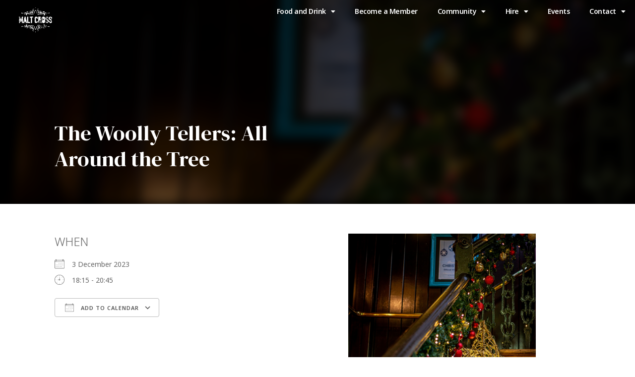

--- FILE ---
content_type: text/html; charset=UTF-8
request_url: https://maltcross.co.uk/events/the-woolly-tellers-all-around-the-tree/
body_size: 23381
content:
<!doctype html>
<html lang="en-GB">
<head>
	
	<!-- Meta Pixel Code -->
<script>
!function(f,b,e,v,n,t,s)
{if(f.fbq)return;n=f.fbq=function(){n.callMethod?
n.callMethod.apply(n,arguments):n.queue.push(arguments)};
if(!f._fbq)f._fbq=n;n.push=n;n.loaded=!0;n.version='2.0';
n.queue=[];t=b.createElement(e);t.async=!0;
t.src=v;s=b.getElementsByTagName(e)[0];
s.parentNode.insertBefore(t,s)}(window, document,'script',
'https://connect.facebook.net/en_US/fbevents.js');
fbq('init', '1665313646961683');
fbq('track', 'PageView');
</script>
<noscript><img height="1" width="1" style="display:none"
src="https://www.facebook.com/tr?id=1665313646961683&ev=PageView&noscript=1"
/></noscript>
<!-- End Meta Pixel Code -->
	
	<!-- Google Tag Manager -->
<script>(function(w,d,s,l,i){w[l]=w[l]||[];w[l].push({'gtm.start':
new Date().getTime(),event:'gtm.js'});var f=d.getElementsByTagName(s)[0],
j=d.createElement(s),dl=l!='dataLayer'?'&l='+l:'';j.async=true;j.src=
'https://www.googletagmanager.com/gtm.js?id='+i+dl;f.parentNode.insertBefore(j,f);
})(window,document,'script','dataLayer','GTM-52VPRFS');</script>
<!-- End Google Tag Manager -->
	
	
	<!-- Google tag (gtag.js) -->
<script async src="https://www.googletagmanager.com/gtag/js?id=G-KSPLJXWZE3"></script>
<script>
  window.dataLayer = window.dataLayer || [];
  function gtag(){dataLayer.push(arguments);}
  gtag('js', new Date());

  gtag('config', 'G-KSPLJXWZE3');
</script>
	<meta charset="UTF-8">
		<meta name="viewport" content="width=device-width, initial-scale=1">
	<link rel="profile" href="https://gmpg.org/xfn/11">
	<meta name='robots' content='index, follow, max-image-preview:large, max-snippet:-1, max-video-preview:-1' />

	<!-- This site is optimized with the Yoast SEO plugin v21.1 - https://yoast.com/wordpress/plugins/seo/ -->
	<title>The Woolly Tellers: All Around the Tree - Malt Cross</title>
	<link rel="canonical" href="https://maltcross.co.uk/events/the-woolly-tellers-all-around-the-tree/" />
	<meta property="og:locale" content="en_GB" />
	<meta property="og:type" content="article" />
	<meta property="og:title" content="The Woolly Tellers: All Around the Tree - Malt Cross" />
	<meta property="og:description" content="3 December 2023 @ 18:15 - 20:45 - All Around the Tree, for what is the most wonderful time of the year. We’re delighted The Woolly Tellers will be performing a new series of Christmas Tales at Malt Cross. us for an evening of festive stories which guarantee to capture the imagination and spirit of Christmas. It will be an evening to remember as [...]" />
	<meta property="og:url" content="https://maltcross.co.uk/events/the-woolly-tellers-all-around-the-tree/" />
	<meta property="og:site_name" content="Malt Cross" />
	<meta property="article:modified_time" content="2023-08-07T13:38:39+00:00" />
	<meta property="og:image" content="https://maltcross.co.uk/wp-content/uploads/2023/08/malt-cross-xmas.jpeg" />
	<meta property="og:image:width" content="1068" />
	<meta property="og:image:height" content="1600" />
	<meta property="og:image:type" content="image/jpeg" />
	<meta name="twitter:card" content="summary_large_image" />
	<script type="application/ld+json" class="yoast-schema-graph">{"@context":"https://schema.org","@graph":[{"@type":"WebPage","@id":"https://maltcross.co.uk/events/the-woolly-tellers-all-around-the-tree/","url":"https://maltcross.co.uk/events/the-woolly-tellers-all-around-the-tree/","name":"The Woolly Tellers: All Around the Tree - Malt Cross","isPartOf":{"@id":"https://maltcross.co.uk/#website"},"primaryImageOfPage":{"@id":"https://maltcross.co.uk/events/the-woolly-tellers-all-around-the-tree/#primaryimage"},"image":{"@id":"https://maltcross.co.uk/events/the-woolly-tellers-all-around-the-tree/#primaryimage"},"thumbnailUrl":"https://maltcross.co.uk/wp-content/uploads/2023/08/malt-cross-xmas.jpeg","datePublished":"2023-08-07T13:14:40+00:00","dateModified":"2023-08-07T13:38:39+00:00","breadcrumb":{"@id":"https://maltcross.co.uk/events/the-woolly-tellers-all-around-the-tree/#breadcrumb"},"inLanguage":"en-GB","potentialAction":[{"@type":"ReadAction","target":["https://maltcross.co.uk/events/the-woolly-tellers-all-around-the-tree/"]}]},{"@type":"ImageObject","inLanguage":"en-GB","@id":"https://maltcross.co.uk/events/the-woolly-tellers-all-around-the-tree/#primaryimage","url":"https://maltcross.co.uk/wp-content/uploads/2023/08/malt-cross-xmas.jpeg","contentUrl":"https://maltcross.co.uk/wp-content/uploads/2023/08/malt-cross-xmas.jpeg","width":1068,"height":1600,"caption":"Decorated Christmas Banister at Malt Cross Venue"},{"@type":"BreadcrumbList","@id":"https://maltcross.co.uk/events/the-woolly-tellers-all-around-the-tree/#breadcrumb","itemListElement":[{"@type":"ListItem","position":1,"name":"Home","item":"https://maltcross.co.uk/"},{"@type":"ListItem","position":2,"name":"Events","item":"https://maltcross.co.uk/events-2/"},{"@type":"ListItem","position":3,"name":"The Woolly Tellers: All Around the Tree"}]},{"@type":"WebSite","@id":"https://maltcross.co.uk/#website","url":"https://maltcross.co.uk/","name":"Malt Cross","description":"","publisher":{"@id":"https://maltcross.co.uk/#organization"},"alternateName":"Malt Cross Pub","potentialAction":[{"@type":"SearchAction","target":{"@type":"EntryPoint","urlTemplate":"https://maltcross.co.uk/?s={search_term_string}"},"query-input":"required name=search_term_string"}],"inLanguage":"en-GB"},{"@type":"Organization","@id":"https://maltcross.co.uk/#organization","name":"Malt Cross","url":"https://maltcross.co.uk/","logo":{"@type":"ImageObject","inLanguage":"en-GB","@id":"https://maltcross.co.uk/#/schema/logo/image/","url":"https://maltcross.co.uk/wp-content/uploads/2023/05/cropped-Malt_Cross_Primary_Logo_White-01.png","contentUrl":"https://maltcross.co.uk/wp-content/uploads/2023/05/cropped-Malt_Cross_Primary_Logo_White-01.png","width":512,"height":512,"caption":"Malt Cross"},"image":{"@id":"https://maltcross.co.uk/#/schema/logo/image/"}}]}</script>
	<!-- / Yoast SEO plugin. -->


<link rel="alternate" type="application/rss+xml" title="Malt Cross &raquo; Feed" href="https://maltcross.co.uk/feed/" />
<link rel="alternate" type="application/rss+xml" title="Malt Cross &raquo; Comments Feed" href="https://maltcross.co.uk/comments/feed/" />
<style id='wp-img-auto-sizes-contain-inline-css'>
img:is([sizes=auto i],[sizes^="auto," i]){contain-intrinsic-size:3000px 1500px}
/*# sourceURL=wp-img-auto-sizes-contain-inline-css */
</style>
<style id='wp-emoji-styles-inline-css'>

	img.wp-smiley, img.emoji {
		display: inline !important;
		border: none !important;
		box-shadow: none !important;
		height: 1em !important;
		width: 1em !important;
		margin: 0 0.07em !important;
		vertical-align: -0.1em !important;
		background: none !important;
		padding: 0 !important;
	}
/*# sourceURL=wp-emoji-styles-inline-css */
</style>
<link rel='stylesheet' id='wp-block-library-css' href='https://maltcross.co.uk/wp-includes/css/dist/block-library/style.min.css?ver=6.9' media='all' />
<style id='global-styles-inline-css'>
:root{--wp--preset--aspect-ratio--square: 1;--wp--preset--aspect-ratio--4-3: 4/3;--wp--preset--aspect-ratio--3-4: 3/4;--wp--preset--aspect-ratio--3-2: 3/2;--wp--preset--aspect-ratio--2-3: 2/3;--wp--preset--aspect-ratio--16-9: 16/9;--wp--preset--aspect-ratio--9-16: 9/16;--wp--preset--color--black: #000000;--wp--preset--color--cyan-bluish-gray: #abb8c3;--wp--preset--color--white: #ffffff;--wp--preset--color--pale-pink: #f78da7;--wp--preset--color--vivid-red: #cf2e2e;--wp--preset--color--luminous-vivid-orange: #ff6900;--wp--preset--color--luminous-vivid-amber: #fcb900;--wp--preset--color--light-green-cyan: #7bdcb5;--wp--preset--color--vivid-green-cyan: #00d084;--wp--preset--color--pale-cyan-blue: #8ed1fc;--wp--preset--color--vivid-cyan-blue: #0693e3;--wp--preset--color--vivid-purple: #9b51e0;--wp--preset--gradient--vivid-cyan-blue-to-vivid-purple: linear-gradient(135deg,rgb(6,147,227) 0%,rgb(155,81,224) 100%);--wp--preset--gradient--light-green-cyan-to-vivid-green-cyan: linear-gradient(135deg,rgb(122,220,180) 0%,rgb(0,208,130) 100%);--wp--preset--gradient--luminous-vivid-amber-to-luminous-vivid-orange: linear-gradient(135deg,rgb(252,185,0) 0%,rgb(255,105,0) 100%);--wp--preset--gradient--luminous-vivid-orange-to-vivid-red: linear-gradient(135deg,rgb(255,105,0) 0%,rgb(207,46,46) 100%);--wp--preset--gradient--very-light-gray-to-cyan-bluish-gray: linear-gradient(135deg,rgb(238,238,238) 0%,rgb(169,184,195) 100%);--wp--preset--gradient--cool-to-warm-spectrum: linear-gradient(135deg,rgb(74,234,220) 0%,rgb(151,120,209) 20%,rgb(207,42,186) 40%,rgb(238,44,130) 60%,rgb(251,105,98) 80%,rgb(254,248,76) 100%);--wp--preset--gradient--blush-light-purple: linear-gradient(135deg,rgb(255,206,236) 0%,rgb(152,150,240) 100%);--wp--preset--gradient--blush-bordeaux: linear-gradient(135deg,rgb(254,205,165) 0%,rgb(254,45,45) 50%,rgb(107,0,62) 100%);--wp--preset--gradient--luminous-dusk: linear-gradient(135deg,rgb(255,203,112) 0%,rgb(199,81,192) 50%,rgb(65,88,208) 100%);--wp--preset--gradient--pale-ocean: linear-gradient(135deg,rgb(255,245,203) 0%,rgb(182,227,212) 50%,rgb(51,167,181) 100%);--wp--preset--gradient--electric-grass: linear-gradient(135deg,rgb(202,248,128) 0%,rgb(113,206,126) 100%);--wp--preset--gradient--midnight: linear-gradient(135deg,rgb(2,3,129) 0%,rgb(40,116,252) 100%);--wp--preset--font-size--small: 13px;--wp--preset--font-size--medium: 20px;--wp--preset--font-size--large: 36px;--wp--preset--font-size--x-large: 42px;--wp--preset--spacing--20: 0.44rem;--wp--preset--spacing--30: 0.67rem;--wp--preset--spacing--40: 1rem;--wp--preset--spacing--50: 1.5rem;--wp--preset--spacing--60: 2.25rem;--wp--preset--spacing--70: 3.38rem;--wp--preset--spacing--80: 5.06rem;--wp--preset--shadow--natural: 6px 6px 9px rgba(0, 0, 0, 0.2);--wp--preset--shadow--deep: 12px 12px 50px rgba(0, 0, 0, 0.4);--wp--preset--shadow--sharp: 6px 6px 0px rgba(0, 0, 0, 0.2);--wp--preset--shadow--outlined: 6px 6px 0px -3px rgb(255, 255, 255), 6px 6px rgb(0, 0, 0);--wp--preset--shadow--crisp: 6px 6px 0px rgb(0, 0, 0);}:where(.is-layout-flex){gap: 0.5em;}:where(.is-layout-grid){gap: 0.5em;}body .is-layout-flex{display: flex;}.is-layout-flex{flex-wrap: wrap;align-items: center;}.is-layout-flex > :is(*, div){margin: 0;}body .is-layout-grid{display: grid;}.is-layout-grid > :is(*, div){margin: 0;}:where(.wp-block-columns.is-layout-flex){gap: 2em;}:where(.wp-block-columns.is-layout-grid){gap: 2em;}:where(.wp-block-post-template.is-layout-flex){gap: 1.25em;}:where(.wp-block-post-template.is-layout-grid){gap: 1.25em;}.has-black-color{color: var(--wp--preset--color--black) !important;}.has-cyan-bluish-gray-color{color: var(--wp--preset--color--cyan-bluish-gray) !important;}.has-white-color{color: var(--wp--preset--color--white) !important;}.has-pale-pink-color{color: var(--wp--preset--color--pale-pink) !important;}.has-vivid-red-color{color: var(--wp--preset--color--vivid-red) !important;}.has-luminous-vivid-orange-color{color: var(--wp--preset--color--luminous-vivid-orange) !important;}.has-luminous-vivid-amber-color{color: var(--wp--preset--color--luminous-vivid-amber) !important;}.has-light-green-cyan-color{color: var(--wp--preset--color--light-green-cyan) !important;}.has-vivid-green-cyan-color{color: var(--wp--preset--color--vivid-green-cyan) !important;}.has-pale-cyan-blue-color{color: var(--wp--preset--color--pale-cyan-blue) !important;}.has-vivid-cyan-blue-color{color: var(--wp--preset--color--vivid-cyan-blue) !important;}.has-vivid-purple-color{color: var(--wp--preset--color--vivid-purple) !important;}.has-black-background-color{background-color: var(--wp--preset--color--black) !important;}.has-cyan-bluish-gray-background-color{background-color: var(--wp--preset--color--cyan-bluish-gray) !important;}.has-white-background-color{background-color: var(--wp--preset--color--white) !important;}.has-pale-pink-background-color{background-color: var(--wp--preset--color--pale-pink) !important;}.has-vivid-red-background-color{background-color: var(--wp--preset--color--vivid-red) !important;}.has-luminous-vivid-orange-background-color{background-color: var(--wp--preset--color--luminous-vivid-orange) !important;}.has-luminous-vivid-amber-background-color{background-color: var(--wp--preset--color--luminous-vivid-amber) !important;}.has-light-green-cyan-background-color{background-color: var(--wp--preset--color--light-green-cyan) !important;}.has-vivid-green-cyan-background-color{background-color: var(--wp--preset--color--vivid-green-cyan) !important;}.has-pale-cyan-blue-background-color{background-color: var(--wp--preset--color--pale-cyan-blue) !important;}.has-vivid-cyan-blue-background-color{background-color: var(--wp--preset--color--vivid-cyan-blue) !important;}.has-vivid-purple-background-color{background-color: var(--wp--preset--color--vivid-purple) !important;}.has-black-border-color{border-color: var(--wp--preset--color--black) !important;}.has-cyan-bluish-gray-border-color{border-color: var(--wp--preset--color--cyan-bluish-gray) !important;}.has-white-border-color{border-color: var(--wp--preset--color--white) !important;}.has-pale-pink-border-color{border-color: var(--wp--preset--color--pale-pink) !important;}.has-vivid-red-border-color{border-color: var(--wp--preset--color--vivid-red) !important;}.has-luminous-vivid-orange-border-color{border-color: var(--wp--preset--color--luminous-vivid-orange) !important;}.has-luminous-vivid-amber-border-color{border-color: var(--wp--preset--color--luminous-vivid-amber) !important;}.has-light-green-cyan-border-color{border-color: var(--wp--preset--color--light-green-cyan) !important;}.has-vivid-green-cyan-border-color{border-color: var(--wp--preset--color--vivid-green-cyan) !important;}.has-pale-cyan-blue-border-color{border-color: var(--wp--preset--color--pale-cyan-blue) !important;}.has-vivid-cyan-blue-border-color{border-color: var(--wp--preset--color--vivid-cyan-blue) !important;}.has-vivid-purple-border-color{border-color: var(--wp--preset--color--vivid-purple) !important;}.has-vivid-cyan-blue-to-vivid-purple-gradient-background{background: var(--wp--preset--gradient--vivid-cyan-blue-to-vivid-purple) !important;}.has-light-green-cyan-to-vivid-green-cyan-gradient-background{background: var(--wp--preset--gradient--light-green-cyan-to-vivid-green-cyan) !important;}.has-luminous-vivid-amber-to-luminous-vivid-orange-gradient-background{background: var(--wp--preset--gradient--luminous-vivid-amber-to-luminous-vivid-orange) !important;}.has-luminous-vivid-orange-to-vivid-red-gradient-background{background: var(--wp--preset--gradient--luminous-vivid-orange-to-vivid-red) !important;}.has-very-light-gray-to-cyan-bluish-gray-gradient-background{background: var(--wp--preset--gradient--very-light-gray-to-cyan-bluish-gray) !important;}.has-cool-to-warm-spectrum-gradient-background{background: var(--wp--preset--gradient--cool-to-warm-spectrum) !important;}.has-blush-light-purple-gradient-background{background: var(--wp--preset--gradient--blush-light-purple) !important;}.has-blush-bordeaux-gradient-background{background: var(--wp--preset--gradient--blush-bordeaux) !important;}.has-luminous-dusk-gradient-background{background: var(--wp--preset--gradient--luminous-dusk) !important;}.has-pale-ocean-gradient-background{background: var(--wp--preset--gradient--pale-ocean) !important;}.has-electric-grass-gradient-background{background: var(--wp--preset--gradient--electric-grass) !important;}.has-midnight-gradient-background{background: var(--wp--preset--gradient--midnight) !important;}.has-small-font-size{font-size: var(--wp--preset--font-size--small) !important;}.has-medium-font-size{font-size: var(--wp--preset--font-size--medium) !important;}.has-large-font-size{font-size: var(--wp--preset--font-size--large) !important;}.has-x-large-font-size{font-size: var(--wp--preset--font-size--x-large) !important;}
/*# sourceURL=global-styles-inline-css */
</style>

<style id='classic-theme-styles-inline-css'>
/*! This file is auto-generated */
.wp-block-button__link{color:#fff;background-color:#32373c;border-radius:9999px;box-shadow:none;text-decoration:none;padding:calc(.667em + 2px) calc(1.333em + 2px);font-size:1.125em}.wp-block-file__button{background:#32373c;color:#fff;text-decoration:none}
/*# sourceURL=/wp-includes/css/classic-themes.min.css */
</style>
<link rel='stylesheet' id='events-manager-css' href='https://maltcross.co.uk/wp-content/plugins/events-manager/includes/css/events-manager.min.css?ver=6.4.1' media='all' />
<style id='events-manager-inline-css'>
body .em { --font-family : inherit; --font-size : 1em; }
/*# sourceURL=events-manager-inline-css */
</style>
<link rel='stylesheet' id='magnific-popup-css' href='https://maltcross.co.uk/wp-content/plugins/happy-elementor-addons/assets/vendor/magnific-popup/magnific-popup.css?ver=3.8.4' media='all' />
<link rel='stylesheet' id='pretty-grid-front-style-css' href='https://maltcross.co.uk/wp-content/plugins/pretty-grid/assets/css/front.css?ver=1.1.4' media='' />
<link rel='stylesheet' id='pretty-grid-slick-style-css' href='https://maltcross.co.uk/wp-content/plugins/pretty-grid/assets/css/slick.css?ver=1.1.4' media='' />
<link rel='stylesheet' id='pretty-grid-slick-theme-style-css' href='https://maltcross.co.uk/wp-content/plugins/pretty-grid/assets/css/slick-theme.css?ver=1.1.4' media='' />
<link rel='stylesheet' id='lightgallery-bundle-style-css' href='https://maltcross.co.uk/wp-content/plugins/pretty-grid/assets/css/lightgallery-bundle.min.css?ver=1.1.4' media='' />
<link rel='stylesheet' id='pretty-grid-justifiedGallery-style-css' href='https://maltcross.co.uk/wp-content/plugins/pretty-grid/assets/css/justifiedGallery.min.css?ver=1.1.4' media='' />
<link rel='stylesheet' id='hello-elementor-css' href='https://maltcross.co.uk/wp-content/themes/hello-elementor/style.min.css?ver=2.6.1' media='all' />
<link rel='stylesheet' id='hello-elementor-theme-style-css' href='https://maltcross.co.uk/wp-content/themes/hello-elementor/theme.min.css?ver=2.6.1' media='all' />
<link rel='stylesheet' id='elementor-frontend-css' href='https://maltcross.co.uk/wp-content/plugins/elementor/assets/css/frontend-lite.min.css?ver=3.12.2' media='all' />
<style id='elementor-frontend-inline-css'>
@-webkit-keyframes ha_fadeIn{0%{opacity:0}to{opacity:1}}@keyframes ha_fadeIn{0%{opacity:0}to{opacity:1}}@-webkit-keyframes ha_zoomIn{0%{opacity:0;-webkit-transform:scale3d(.3,.3,.3);transform:scale3d(.3,.3,.3)}50%{opacity:1}}@keyframes ha_zoomIn{0%{opacity:0;-webkit-transform:scale3d(.3,.3,.3);transform:scale3d(.3,.3,.3)}50%{opacity:1}}@-webkit-keyframes ha_rollIn{0%{opacity:0;-webkit-transform:translate3d(-100%,0,0) rotate3d(0,0,1,-120deg);transform:translate3d(-100%,0,0) rotate3d(0,0,1,-120deg)}to{opacity:1}}@keyframes ha_rollIn{0%{opacity:0;-webkit-transform:translate3d(-100%,0,0) rotate3d(0,0,1,-120deg);transform:translate3d(-100%,0,0) rotate3d(0,0,1,-120deg)}to{opacity:1}}@-webkit-keyframes ha_bounce{0%,20%,53%,to{-webkit-animation-timing-function:cubic-bezier(.215,.61,.355,1);animation-timing-function:cubic-bezier(.215,.61,.355,1)}40%,43%{-webkit-transform:translate3d(0,-30px,0) scaleY(1.1);transform:translate3d(0,-30px,0) scaleY(1.1);-webkit-animation-timing-function:cubic-bezier(.755,.05,.855,.06);animation-timing-function:cubic-bezier(.755,.05,.855,.06)}70%{-webkit-transform:translate3d(0,-15px,0) scaleY(1.05);transform:translate3d(0,-15px,0) scaleY(1.05);-webkit-animation-timing-function:cubic-bezier(.755,.05,.855,.06);animation-timing-function:cubic-bezier(.755,.05,.855,.06)}80%{-webkit-transition-timing-function:cubic-bezier(.215,.61,.355,1);transition-timing-function:cubic-bezier(.215,.61,.355,1);-webkit-transform:translate3d(0,0,0) scaleY(.95);transform:translate3d(0,0,0) scaleY(.95)}90%{-webkit-transform:translate3d(0,-4px,0) scaleY(1.02);transform:translate3d(0,-4px,0) scaleY(1.02)}}@keyframes ha_bounce{0%,20%,53%,to{-webkit-animation-timing-function:cubic-bezier(.215,.61,.355,1);animation-timing-function:cubic-bezier(.215,.61,.355,1)}40%,43%{-webkit-transform:translate3d(0,-30px,0) scaleY(1.1);transform:translate3d(0,-30px,0) scaleY(1.1);-webkit-animation-timing-function:cubic-bezier(.755,.05,.855,.06);animation-timing-function:cubic-bezier(.755,.05,.855,.06)}70%{-webkit-transform:translate3d(0,-15px,0) scaleY(1.05);transform:translate3d(0,-15px,0) scaleY(1.05);-webkit-animation-timing-function:cubic-bezier(.755,.05,.855,.06);animation-timing-function:cubic-bezier(.755,.05,.855,.06)}80%{-webkit-transition-timing-function:cubic-bezier(.215,.61,.355,1);transition-timing-function:cubic-bezier(.215,.61,.355,1);-webkit-transform:translate3d(0,0,0) scaleY(.95);transform:translate3d(0,0,0) scaleY(.95)}90%{-webkit-transform:translate3d(0,-4px,0) scaleY(1.02);transform:translate3d(0,-4px,0) scaleY(1.02)}}@-webkit-keyframes ha_bounceIn{0%,20%,40%,60%,80%,to{-webkit-animation-timing-function:cubic-bezier(.215,.61,.355,1);animation-timing-function:cubic-bezier(.215,.61,.355,1)}0%{opacity:0;-webkit-transform:scale3d(.3,.3,.3);transform:scale3d(.3,.3,.3)}20%{-webkit-transform:scale3d(1.1,1.1,1.1);transform:scale3d(1.1,1.1,1.1)}40%{-webkit-transform:scale3d(.9,.9,.9);transform:scale3d(.9,.9,.9)}60%{opacity:1;-webkit-transform:scale3d(1.03,1.03,1.03);transform:scale3d(1.03,1.03,1.03)}80%{-webkit-transform:scale3d(.97,.97,.97);transform:scale3d(.97,.97,.97)}to{opacity:1}}@keyframes ha_bounceIn{0%,20%,40%,60%,80%,to{-webkit-animation-timing-function:cubic-bezier(.215,.61,.355,1);animation-timing-function:cubic-bezier(.215,.61,.355,1)}0%{opacity:0;-webkit-transform:scale3d(.3,.3,.3);transform:scale3d(.3,.3,.3)}20%{-webkit-transform:scale3d(1.1,1.1,1.1);transform:scale3d(1.1,1.1,1.1)}40%{-webkit-transform:scale3d(.9,.9,.9);transform:scale3d(.9,.9,.9)}60%{opacity:1;-webkit-transform:scale3d(1.03,1.03,1.03);transform:scale3d(1.03,1.03,1.03)}80%{-webkit-transform:scale3d(.97,.97,.97);transform:scale3d(.97,.97,.97)}to{opacity:1}}@-webkit-keyframes ha_flipInX{0%{opacity:0;-webkit-transform:perspective(400px) rotate3d(1,0,0,90deg);transform:perspective(400px) rotate3d(1,0,0,90deg);-webkit-animation-timing-function:ease-in;animation-timing-function:ease-in}40%{-webkit-transform:perspective(400px) rotate3d(1,0,0,-20deg);transform:perspective(400px) rotate3d(1,0,0,-20deg);-webkit-animation-timing-function:ease-in;animation-timing-function:ease-in}60%{opacity:1;-webkit-transform:perspective(400px) rotate3d(1,0,0,10deg);transform:perspective(400px) rotate3d(1,0,0,10deg)}80%{-webkit-transform:perspective(400px) rotate3d(1,0,0,-5deg);transform:perspective(400px) rotate3d(1,0,0,-5deg)}}@keyframes ha_flipInX{0%{opacity:0;-webkit-transform:perspective(400px) rotate3d(1,0,0,90deg);transform:perspective(400px) rotate3d(1,0,0,90deg);-webkit-animation-timing-function:ease-in;animation-timing-function:ease-in}40%{-webkit-transform:perspective(400px) rotate3d(1,0,0,-20deg);transform:perspective(400px) rotate3d(1,0,0,-20deg);-webkit-animation-timing-function:ease-in;animation-timing-function:ease-in}60%{opacity:1;-webkit-transform:perspective(400px) rotate3d(1,0,0,10deg);transform:perspective(400px) rotate3d(1,0,0,10deg)}80%{-webkit-transform:perspective(400px) rotate3d(1,0,0,-5deg);transform:perspective(400px) rotate3d(1,0,0,-5deg)}}@-webkit-keyframes ha_flipInY{0%{opacity:0;-webkit-transform:perspective(400px) rotate3d(0,1,0,90deg);transform:perspective(400px) rotate3d(0,1,0,90deg);-webkit-animation-timing-function:ease-in;animation-timing-function:ease-in}40%{-webkit-transform:perspective(400px) rotate3d(0,1,0,-20deg);transform:perspective(400px) rotate3d(0,1,0,-20deg);-webkit-animation-timing-function:ease-in;animation-timing-function:ease-in}60%{opacity:1;-webkit-transform:perspective(400px) rotate3d(0,1,0,10deg);transform:perspective(400px) rotate3d(0,1,0,10deg)}80%{-webkit-transform:perspective(400px) rotate3d(0,1,0,-5deg);transform:perspective(400px) rotate3d(0,1,0,-5deg)}}@keyframes ha_flipInY{0%{opacity:0;-webkit-transform:perspective(400px) rotate3d(0,1,0,90deg);transform:perspective(400px) rotate3d(0,1,0,90deg);-webkit-animation-timing-function:ease-in;animation-timing-function:ease-in}40%{-webkit-transform:perspective(400px) rotate3d(0,1,0,-20deg);transform:perspective(400px) rotate3d(0,1,0,-20deg);-webkit-animation-timing-function:ease-in;animation-timing-function:ease-in}60%{opacity:1;-webkit-transform:perspective(400px) rotate3d(0,1,0,10deg);transform:perspective(400px) rotate3d(0,1,0,10deg)}80%{-webkit-transform:perspective(400px) rotate3d(0,1,0,-5deg);transform:perspective(400px) rotate3d(0,1,0,-5deg)}}@-webkit-keyframes ha_swing{20%{-webkit-transform:rotate3d(0,0,1,15deg);transform:rotate3d(0,0,1,15deg)}40%{-webkit-transform:rotate3d(0,0,1,-10deg);transform:rotate3d(0,0,1,-10deg)}60%{-webkit-transform:rotate3d(0,0,1,5deg);transform:rotate3d(0,0,1,5deg)}80%{-webkit-transform:rotate3d(0,0,1,-5deg);transform:rotate3d(0,0,1,-5deg)}}@keyframes ha_swing{20%{-webkit-transform:rotate3d(0,0,1,15deg);transform:rotate3d(0,0,1,15deg)}40%{-webkit-transform:rotate3d(0,0,1,-10deg);transform:rotate3d(0,0,1,-10deg)}60%{-webkit-transform:rotate3d(0,0,1,5deg);transform:rotate3d(0,0,1,5deg)}80%{-webkit-transform:rotate3d(0,0,1,-5deg);transform:rotate3d(0,0,1,-5deg)}}@-webkit-keyframes ha_slideInDown{0%{visibility:visible;-webkit-transform:translate3d(0,-100%,0);transform:translate3d(0,-100%,0)}}@keyframes ha_slideInDown{0%{visibility:visible;-webkit-transform:translate3d(0,-100%,0);transform:translate3d(0,-100%,0)}}@-webkit-keyframes ha_slideInUp{0%{visibility:visible;-webkit-transform:translate3d(0,100%,0);transform:translate3d(0,100%,0)}}@keyframes ha_slideInUp{0%{visibility:visible;-webkit-transform:translate3d(0,100%,0);transform:translate3d(0,100%,0)}}@-webkit-keyframes ha_slideInLeft{0%{visibility:visible;-webkit-transform:translate3d(-100%,0,0);transform:translate3d(-100%,0,0)}}@keyframes ha_slideInLeft{0%{visibility:visible;-webkit-transform:translate3d(-100%,0,0);transform:translate3d(-100%,0,0)}}@-webkit-keyframes ha_slideInRight{0%{visibility:visible;-webkit-transform:translate3d(100%,0,0);transform:translate3d(100%,0,0)}}@keyframes ha_slideInRight{0%{visibility:visible;-webkit-transform:translate3d(100%,0,0);transform:translate3d(100%,0,0)}}.ha_fadeIn{-webkit-animation-name:ha_fadeIn;animation-name:ha_fadeIn}.ha_zoomIn{-webkit-animation-name:ha_zoomIn;animation-name:ha_zoomIn}.ha_rollIn{-webkit-animation-name:ha_rollIn;animation-name:ha_rollIn}.ha_bounce{-webkit-transform-origin:center bottom;-ms-transform-origin:center bottom;transform-origin:center bottom;-webkit-animation-name:ha_bounce;animation-name:ha_bounce}.ha_bounceIn{-webkit-animation-name:ha_bounceIn;animation-name:ha_bounceIn;-webkit-animation-duration:.75s;-webkit-animation-duration:calc(var(--animate-duration)*.75);animation-duration:.75s;animation-duration:calc(var(--animate-duration)*.75)}.ha_flipInX,.ha_flipInY{-webkit-animation-name:ha_flipInX;animation-name:ha_flipInX;-webkit-backface-visibility:visible!important;backface-visibility:visible!important}.ha_flipInY{-webkit-animation-name:ha_flipInY;animation-name:ha_flipInY}.ha_swing{-webkit-transform-origin:top center;-ms-transform-origin:top center;transform-origin:top center;-webkit-animation-name:ha_swing;animation-name:ha_swing}.ha_slideInDown{-webkit-animation-name:ha_slideInDown;animation-name:ha_slideInDown}.ha_slideInUp{-webkit-animation-name:ha_slideInUp;animation-name:ha_slideInUp}.ha_slideInLeft{-webkit-animation-name:ha_slideInLeft;animation-name:ha_slideInLeft}.ha_slideInRight{-webkit-animation-name:ha_slideInRight;animation-name:ha_slideInRight}.ha-css-transform-yes{-webkit-transition-duration:var(--ha-tfx-transition-duration, .2s);transition-duration:var(--ha-tfx-transition-duration, .2s);-webkit-transition-property:-webkit-transform;transition-property:transform;transition-property:transform,-webkit-transform;-webkit-transform:translate(var(--ha-tfx-translate-x, 0),var(--ha-tfx-translate-y, 0)) scale(var(--ha-tfx-scale-x, 1),var(--ha-tfx-scale-y, 1)) skew(var(--ha-tfx-skew-x, 0),var(--ha-tfx-skew-y, 0)) rotateX(var(--ha-tfx-rotate-x, 0)) rotateY(var(--ha-tfx-rotate-y, 0)) rotateZ(var(--ha-tfx-rotate-z, 0));transform:translate(var(--ha-tfx-translate-x, 0),var(--ha-tfx-translate-y, 0)) scale(var(--ha-tfx-scale-x, 1),var(--ha-tfx-scale-y, 1)) skew(var(--ha-tfx-skew-x, 0),var(--ha-tfx-skew-y, 0)) rotateX(var(--ha-tfx-rotate-x, 0)) rotateY(var(--ha-tfx-rotate-y, 0)) rotateZ(var(--ha-tfx-rotate-z, 0))}.ha-css-transform-yes:hover{-webkit-transform:translate(var(--ha-tfx-translate-x-hover, var(--ha-tfx-translate-x, 0)),var(--ha-tfx-translate-y-hover, var(--ha-tfx-translate-y, 0))) scale(var(--ha-tfx-scale-x-hover, var(--ha-tfx-scale-x, 1)),var(--ha-tfx-scale-y-hover, var(--ha-tfx-scale-y, 1))) skew(var(--ha-tfx-skew-x-hover, var(--ha-tfx-skew-x, 0)),var(--ha-tfx-skew-y-hover, var(--ha-tfx-skew-y, 0))) rotateX(var(--ha-tfx-rotate-x-hover, var(--ha-tfx-rotate-x, 0))) rotateY(var(--ha-tfx-rotate-y-hover, var(--ha-tfx-rotate-y, 0))) rotateZ(var(--ha-tfx-rotate-z-hover, var(--ha-tfx-rotate-z, 0)));transform:translate(var(--ha-tfx-translate-x-hover, var(--ha-tfx-translate-x, 0)),var(--ha-tfx-translate-y-hover, var(--ha-tfx-translate-y, 0))) scale(var(--ha-tfx-scale-x-hover, var(--ha-tfx-scale-x, 1)),var(--ha-tfx-scale-y-hover, var(--ha-tfx-scale-y, 1))) skew(var(--ha-tfx-skew-x-hover, var(--ha-tfx-skew-x, 0)),var(--ha-tfx-skew-y-hover, var(--ha-tfx-skew-y, 0))) rotateX(var(--ha-tfx-rotate-x-hover, var(--ha-tfx-rotate-x, 0))) rotateY(var(--ha-tfx-rotate-y-hover, var(--ha-tfx-rotate-y, 0))) rotateZ(var(--ha-tfx-rotate-z-hover, var(--ha-tfx-rotate-z, 0)))}.happy-addon>.elementor-widget-container{word-wrap:break-word;overflow-wrap:break-word}.happy-addon>.elementor-widget-container,.happy-addon>.elementor-widget-container *{-webkit-box-sizing:border-box;box-sizing:border-box}.happy-addon p:empty{display:none}.happy-addon .elementor-inline-editing{min-height:auto!important}.happy-addon-pro img{max-width:100%;height:auto;-o-object-fit:cover;object-fit:cover}.ha-screen-reader-text{position:absolute;overflow:hidden;clip:rect(1px,1px,1px,1px);margin:-1px;padding:0;width:1px;height:1px;border:0;word-wrap:normal!important;-webkit-clip-path:inset(50%);clip-path:inset(50%)}.ha-has-bg-overlay>.elementor-widget-container{position:relative;z-index:1}.ha-has-bg-overlay>.elementor-widget-container:before{position:absolute;top:0;left:0;z-index:-1;width:100%;height:100%;content:""}.ha-popup--is-enabled .ha-js-popup,.ha-popup--is-enabled .ha-js-popup img{cursor:-webkit-zoom-in!important;cursor:zoom-in!important}.mfp-wrap .mfp-arrow,.mfp-wrap .mfp-close{background-color:transparent}.mfp-wrap .mfp-arrow:focus,.mfp-wrap .mfp-close:focus{outline-width:thin}.ha-advanced-tooltip-enable{position:relative;cursor:pointer;--ha-tooltip-arrow-color:black;--ha-tooltip-arrow-distance:0}.ha-advanced-tooltip-enable .ha-advanced-tooltip-content{position:absolute;z-index:999;display:none;padding:5px 0;width:120px;height:auto;border-radius:6px;background-color:#000;color:#fff;text-align:center;opacity:0}.ha-advanced-tooltip-enable .ha-advanced-tooltip-content::after{position:absolute;border-width:5px;border-style:solid;content:""}.ha-advanced-tooltip-enable .ha-advanced-tooltip-content.no-arrow::after{visibility:hidden}.ha-advanced-tooltip-enable .ha-advanced-tooltip-content.show{display:inline-block;opacity:1}.ha-advanced-tooltip-enable.ha-advanced-tooltip-top .ha-advanced-tooltip-content,body[data-elementor-device-mode=tablet] .ha-advanced-tooltip-enable.ha-advanced-tooltip-tablet-top .ha-advanced-tooltip-content{top:unset;right:0;bottom:calc(101% + var(--ha-tooltip-arrow-distance));left:0;margin:0 auto}.ha-advanced-tooltip-enable.ha-advanced-tooltip-top .ha-advanced-tooltip-content::after,body[data-elementor-device-mode=tablet] .ha-advanced-tooltip-enable.ha-advanced-tooltip-tablet-top .ha-advanced-tooltip-content::after{top:100%;right:unset;bottom:unset;left:50%;border-color:var(--ha-tooltip-arrow-color) transparent transparent transparent;-webkit-transform:translateX(-50%);-ms-transform:translateX(-50%);transform:translateX(-50%)}.ha-advanced-tooltip-enable.ha-advanced-tooltip-bottom .ha-advanced-tooltip-content,body[data-elementor-device-mode=tablet] .ha-advanced-tooltip-enable.ha-advanced-tooltip-tablet-bottom .ha-advanced-tooltip-content{top:calc(101% + var(--ha-tooltip-arrow-distance));right:0;bottom:unset;left:0;margin:0 auto}.ha-advanced-tooltip-enable.ha-advanced-tooltip-bottom .ha-advanced-tooltip-content::after,body[data-elementor-device-mode=tablet] .ha-advanced-tooltip-enable.ha-advanced-tooltip-tablet-bottom .ha-advanced-tooltip-content::after{top:unset;right:unset;bottom:100%;left:50%;border-color:transparent transparent var(--ha-tooltip-arrow-color) transparent;-webkit-transform:translateX(-50%);-ms-transform:translateX(-50%);transform:translateX(-50%)}.ha-advanced-tooltip-enable.ha-advanced-tooltip-left .ha-advanced-tooltip-content,body[data-elementor-device-mode=tablet] .ha-advanced-tooltip-enable.ha-advanced-tooltip-tablet-left .ha-advanced-tooltip-content{top:50%;right:calc(101% + var(--ha-tooltip-arrow-distance));bottom:unset;left:unset;-webkit-transform:translateY(-50%);-ms-transform:translateY(-50%);transform:translateY(-50%)}.ha-advanced-tooltip-enable.ha-advanced-tooltip-left .ha-advanced-tooltip-content::after,body[data-elementor-device-mode=tablet] .ha-advanced-tooltip-enable.ha-advanced-tooltip-tablet-left .ha-advanced-tooltip-content::after{top:50%;right:unset;bottom:unset;left:100%;border-color:transparent transparent transparent var(--ha-tooltip-arrow-color);-webkit-transform:translateY(-50%);-ms-transform:translateY(-50%);transform:translateY(-50%)}.ha-advanced-tooltip-enable.ha-advanced-tooltip-right .ha-advanced-tooltip-content,body[data-elementor-device-mode=tablet] .ha-advanced-tooltip-enable.ha-advanced-tooltip-tablet-right .ha-advanced-tooltip-content{top:50%;right:unset;bottom:unset;left:calc(101% + var(--ha-tooltip-arrow-distance));-webkit-transform:translateY(-50%);-ms-transform:translateY(-50%);transform:translateY(-50%)}.ha-advanced-tooltip-enable.ha-advanced-tooltip-right .ha-advanced-tooltip-content::after,body[data-elementor-device-mode=tablet] .ha-advanced-tooltip-enable.ha-advanced-tooltip-tablet-right .ha-advanced-tooltip-content::after{top:50%;right:100%;bottom:unset;left:unset;border-color:transparent var(--ha-tooltip-arrow-color) transparent transparent;-webkit-transform:translateY(-50%);-ms-transform:translateY(-50%);transform:translateY(-50%)}body[data-elementor-device-mode=mobile] .ha-advanced-tooltip-enable.ha-advanced-tooltip-mobile-top .ha-advanced-tooltip-content{top:unset;right:0;bottom:calc(101% + var(--ha-tooltip-arrow-distance));left:0;margin:0 auto}body[data-elementor-device-mode=mobile] .ha-advanced-tooltip-enable.ha-advanced-tooltip-mobile-top .ha-advanced-tooltip-content::after{top:100%;right:unset;bottom:unset;left:50%;border-color:var(--ha-tooltip-arrow-color) transparent transparent transparent;-webkit-transform:translateX(-50%);-ms-transform:translateX(-50%);transform:translateX(-50%)}body[data-elementor-device-mode=mobile] .ha-advanced-tooltip-enable.ha-advanced-tooltip-mobile-bottom .ha-advanced-tooltip-content{top:calc(101% + var(--ha-tooltip-arrow-distance));right:0;bottom:unset;left:0;margin:0 auto}body[data-elementor-device-mode=mobile] .ha-advanced-tooltip-enable.ha-advanced-tooltip-mobile-bottom .ha-advanced-tooltip-content::after{top:unset;right:unset;bottom:100%;left:50%;border-color:transparent transparent var(--ha-tooltip-arrow-color) transparent;-webkit-transform:translateX(-50%);-ms-transform:translateX(-50%);transform:translateX(-50%)}body[data-elementor-device-mode=mobile] .ha-advanced-tooltip-enable.ha-advanced-tooltip-mobile-left .ha-advanced-tooltip-content{top:50%;right:calc(101% + var(--ha-tooltip-arrow-distance));bottom:unset;left:unset;-webkit-transform:translateY(-50%);-ms-transform:translateY(-50%);transform:translateY(-50%)}body[data-elementor-device-mode=mobile] .ha-advanced-tooltip-enable.ha-advanced-tooltip-mobile-left .ha-advanced-tooltip-content::after{top:50%;right:unset;bottom:unset;left:100%;border-color:transparent transparent transparent var(--ha-tooltip-arrow-color);-webkit-transform:translateY(-50%);-ms-transform:translateY(-50%);transform:translateY(-50%)}body[data-elementor-device-mode=mobile] .ha-advanced-tooltip-enable.ha-advanced-tooltip-mobile-right .ha-advanced-tooltip-content{top:50%;right:unset;bottom:unset;left:calc(101% + var(--ha-tooltip-arrow-distance));-webkit-transform:translateY(-50%);-ms-transform:translateY(-50%);transform:translateY(-50%)}body[data-elementor-device-mode=mobile] .ha-advanced-tooltip-enable.ha-advanced-tooltip-mobile-right .ha-advanced-tooltip-content::after{top:50%;right:100%;bottom:unset;left:unset;border-color:transparent var(--ha-tooltip-arrow-color) transparent transparent;-webkit-transform:translateY(-50%);-ms-transform:translateY(-50%);transform:translateY(-50%)}body.elementor-editor-active .happy-addon.ha-gravityforms .gform_wrapper{display:block!important}.ha-scroll-to-top-wrap.ha-scroll-to-top-hide{display:none}.ha-scroll-to-top-wrap.edit-mode,.ha-scroll-to-top-wrap.single-page-off{display:none!important}.ha-scroll-to-top-button{position:fixed;right:15px;bottom:15px;z-index:9999;display:-webkit-box;display:-webkit-flex;display:-ms-flexbox;display:flex;-webkit-box-align:center;-webkit-align-items:center;align-items:center;-ms-flex-align:center;-webkit-box-pack:center;-ms-flex-pack:center;-webkit-justify-content:center;justify-content:center;width:50px;height:50px;border-radius:50px;background-color:#5636d1;color:#fff;text-align:center;opacity:1;cursor:pointer;-webkit-transition:all .3s;transition:all .3s}.ha-scroll-to-top-button i{color:#fff;font-size:16px}.ha-scroll-to-top-button:hover{background-color:#e2498a}
.elementor-412 .elementor-element.elementor-element-55e034 > .elementor-background-overlay{background-image:url("https://maltcross.co.uk/wp-content/uploads/2023/08/malt-cross-xmas.jpeg");}
/*# sourceURL=elementor-frontend-inline-css */
</style>
<link rel='stylesheet' id='elementor-post-5-css' href='https://maltcross.co.uk/wp-content/uploads/elementor/css/post-5.css?ver=1724419963' media='all' />
<link rel='stylesheet' id='elementor-icons-css' href='https://maltcross.co.uk/wp-content/plugins/elementor/assets/lib/eicons/css/elementor-icons.min.css?ver=5.18.0' media='all' />
<link rel='stylesheet' id='swiper-css' href='https://maltcross.co.uk/wp-content/plugins/elementor/assets/lib/swiper/css/swiper.min.css?ver=5.3.6' media='all' />
<link rel='stylesheet' id='elementor-pro-css' href='https://maltcross.co.uk/wp-content/plugins/elementor-pro/assets/css/frontend-lite.min.css?ver=3.9.0' media='all' />
<link rel='stylesheet' id='font-awesome-5-all-css' href='https://maltcross.co.uk/wp-content/plugins/elementor/assets/lib/font-awesome/css/all.min.css?ver=3.12.2' media='all' />
<link rel='stylesheet' id='font-awesome-4-shim-css' href='https://maltcross.co.uk/wp-content/plugins/elementor/assets/lib/font-awesome/css/v4-shims.min.css?ver=3.12.2' media='all' />
<link rel='stylesheet' id='elementor-global-css' href='https://maltcross.co.uk/wp-content/uploads/elementor/css/global.css?ver=1733758633' media='all' />
<link rel='stylesheet' id='elementor-post-249-css' href='https://maltcross.co.uk/wp-content/uploads/elementor/css/post-249.css?ver=1746110611' media='all' />
<link rel='stylesheet' id='happy-icons-css' href='https://maltcross.co.uk/wp-content/plugins/happy-elementor-addons/assets/fonts/style.min.css?ver=3.8.4' media='all' />
<link rel='stylesheet' id='font-awesome-css' href='https://maltcross.co.uk/wp-content/plugins/elementor/assets/lib/font-awesome/css/font-awesome.min.css?ver=4.7.0' media='all' />
<link rel='stylesheet' id='elementor-post-424-css' href='https://maltcross.co.uk/wp-content/uploads/elementor/css/post-424.css?ver=1768235303' media='all' />
<link rel='stylesheet' id='elementor-post-412-css' href='https://maltcross.co.uk/wp-content/uploads/elementor/css/post-412.css?ver=1724420210' media='all' />
<link rel='stylesheet' id='eael-general-css' href='https://maltcross.co.uk/wp-content/plugins/essential-addons-for-elementor-lite/assets/front-end/css/view/general.min.css?ver=5.7.2' media='all' />
<link rel='stylesheet' id='google-fonts-1-css' href='https://fonts.googleapis.com/css?family=DM+Serif+Display%3A100%2C100italic%2C200%2C200italic%2C300%2C300italic%2C400%2C400italic%2C500%2C500italic%2C600%2C600italic%2C700%2C700italic%2C800%2C800italic%2C900%2C900italic%7CRoboto+Slab%3A100%2C100italic%2C200%2C200italic%2C300%2C300italic%2C400%2C400italic%2C500%2C500italic%2C600%2C600italic%2C700%2C700italic%2C800%2C800italic%2C900%2C900italic%7CNoto+Sans%3A100%2C100italic%2C200%2C200italic%2C300%2C300italic%2C400%2C400italic%2C500%2C500italic%2C600%2C600italic%2C700%2C700italic%2C800%2C800italic%2C900%2C900italic%7CRoboto%3A100%2C100italic%2C200%2C200italic%2C300%2C300italic%2C400%2C400italic%2C500%2C500italic%2C600%2C600italic%2C700%2C700italic%2C800%2C800italic%2C900%2C900italic&#038;display=swap&#038;ver=6.9' media='all' />
<link rel='stylesheet' id='elementor-icons-shared-0-css' href='https://maltcross.co.uk/wp-content/plugins/elementor/assets/lib/font-awesome/css/fontawesome.min.css?ver=5.15.3' media='all' />
<link rel='stylesheet' id='elementor-icons-fa-solid-css' href='https://maltcross.co.uk/wp-content/plugins/elementor/assets/lib/font-awesome/css/solid.min.css?ver=5.15.3' media='all' />
<link rel='stylesheet' id='elementor-icons-fa-brands-css' href='https://maltcross.co.uk/wp-content/plugins/elementor/assets/lib/font-awesome/css/brands.min.css?ver=5.15.3' media='all' />
<link rel="preconnect" href="https://fonts.gstatic.com/" crossorigin><script src="https://maltcross.co.uk/wp-includes/js/jquery/jquery.min.js?ver=3.7.1" id="jquery-core-js"></script>
<script src="https://maltcross.co.uk/wp-includes/js/jquery/jquery-migrate.min.js?ver=3.4.1" id="jquery-migrate-js"></script>
<script src="https://maltcross.co.uk/wp-includes/js/jquery/ui/core.min.js?ver=1.13.3" id="jquery-ui-core-js"></script>
<script src="https://maltcross.co.uk/wp-includes/js/jquery/ui/mouse.min.js?ver=1.13.3" id="jquery-ui-mouse-js"></script>
<script src="https://maltcross.co.uk/wp-includes/js/jquery/ui/sortable.min.js?ver=1.13.3" id="jquery-ui-sortable-js"></script>
<script src="https://maltcross.co.uk/wp-includes/js/jquery/ui/datepicker.min.js?ver=1.13.3" id="jquery-ui-datepicker-js"></script>
<script id="jquery-ui-datepicker-js-after">
jQuery(function(jQuery){jQuery.datepicker.setDefaults({"closeText":"Close","currentText":"Today","monthNames":["January","February","March","April","May","June","July","August","September","October","November","December"],"monthNamesShort":["Jan","Feb","Mar","Apr","May","Jun","Jul","Aug","Sep","Oct","Nov","Dec"],"nextText":"Next","prevText":"Previous","dayNames":["Sunday","Monday","Tuesday","Wednesday","Thursday","Friday","Saturday"],"dayNamesShort":["Sun","Mon","Tue","Wed","Thu","Fri","Sat"],"dayNamesMin":["S","M","T","W","T","F","S"],"dateFormat":"d MM yy","firstDay":1,"isRTL":false});});
//# sourceURL=jquery-ui-datepicker-js-after
</script>
<script src="https://maltcross.co.uk/wp-includes/js/jquery/ui/resizable.min.js?ver=1.13.3" id="jquery-ui-resizable-js"></script>
<script src="https://maltcross.co.uk/wp-includes/js/jquery/ui/draggable.min.js?ver=1.13.3" id="jquery-ui-draggable-js"></script>
<script src="https://maltcross.co.uk/wp-includes/js/jquery/ui/controlgroup.min.js?ver=1.13.3" id="jquery-ui-controlgroup-js"></script>
<script src="https://maltcross.co.uk/wp-includes/js/jquery/ui/checkboxradio.min.js?ver=1.13.3" id="jquery-ui-checkboxradio-js"></script>
<script src="https://maltcross.co.uk/wp-includes/js/jquery/ui/button.min.js?ver=1.13.3" id="jquery-ui-button-js"></script>
<script src="https://maltcross.co.uk/wp-includes/js/jquery/ui/dialog.min.js?ver=1.13.3" id="jquery-ui-dialog-js"></script>
<script id="events-manager-js-extra">
var EM = {"ajaxurl":"https://maltcross.co.uk/wp-admin/admin-ajax.php","locationajaxurl":"https://maltcross.co.uk/wp-admin/admin-ajax.php?action=locations_search","firstDay":"1","locale":"en","dateFormat":"yy-mm-dd","ui_css":"https://maltcross.co.uk/wp-content/plugins/events-manager/includes/css/jquery-ui/build.min.css","show24hours":"0","is_ssl":"1","autocomplete_limit":"10","calendar":{"breakpoints":{"small":560,"medium":908,"large":false}},"datepicker":{"format":"Y-m-d"},"search":{"breakpoints":{"small":650,"medium":850,"full":false}},"txt_search":"Search","txt_searching":"Searching...","txt_loading":"Loading..."};
//# sourceURL=events-manager-js-extra
</script>
<script src="https://maltcross.co.uk/wp-content/plugins/events-manager/includes/js/events-manager.min.js?ver=6.4.1" id="events-manager-js"></script>
<script src="https://maltcross.co.uk/wp-content/plugins/pretty-grid//assets/js/library/jquery.justifiedGallery.min.js?ver=1.1.4" id="jquery-justified-gallery-js"></script>
<script src="https://maltcross.co.uk/wp-content/plugins/pretty-grid//assets/js/library/imagesloaded.pkgd.min.js?ver=1.1.4" id="jquery-imagesloaded-js"></script>
<script src="https://maltcross.co.uk/wp-content/plugins/elementor/assets/lib/font-awesome/js/v4-shims.min.js?ver=3.12.2" id="font-awesome-4-shim-js"></script>
<meta name="generator" content="Elementor 3.12.2; features: e_dom_optimization, e_optimized_assets_loading, e_optimized_css_loading, a11y_improvements, additional_custom_breakpoints; settings: css_print_method-external, google_font-enabled, font_display-swap">
<link rel="icon" href="https://maltcross.co.uk/wp-content/uploads/2023/01/cropped-Malt_Cross_Primary_Logo-32x32.png" sizes="32x32" />
<link rel="icon" href="https://maltcross.co.uk/wp-content/uploads/2023/01/cropped-Malt_Cross_Primary_Logo-192x192.png" sizes="192x192" />
<link rel="apple-touch-icon" href="https://maltcross.co.uk/wp-content/uploads/2023/01/cropped-Malt_Cross_Primary_Logo-180x180.png" />
<meta name="msapplication-TileImage" content="https://maltcross.co.uk/wp-content/uploads/2023/01/cropped-Malt_Cross_Primary_Logo-270x270.png" />
		<style id="wp-custom-css">
			/* Fade In Option */

.header-2 {
 opacity: 0;
 -moz-transition: opacity .25s ease-out!important;
  -webkit-transition: opacity .25s ease-out!important;
  transition: opacity .25s ease-out!important;
}


.elementor-sticky--effects.header-2  {
 opacity: 1!important;
}

/* End Of Fade In Option */		</style>
		<link rel='stylesheet' id='e-animations-css' href='https://maltcross.co.uk/wp-content/plugins/elementor/assets/lib/animations/animations.min.css?ver=3.12.2' media='all' />
</head>
<body data-rsssl=1 class="wp-singular event-template-default single single-event postid-1424 wp-theme-hello-elementor elementor-default elementor-kit-5 elementor-page-412">


<a class="skip-link screen-reader-text" href="#content">
	Skip to content</a>

		<div data-elementor-type="header" data-elementor-id="249" class="elementor elementor-249 elementor-location-header">
								<section class="elementor-section elementor-top-section elementor-element elementor-element-15115b9c elementor-section-height-min-height elementor-section-content-middle elementor-section-full_width header-1 elementor-section-height-default elementor-section-items-middle" data-id="15115b9c" data-element_type="section" data-settings="{&quot;background_background&quot;:&quot;classic&quot;,&quot;_ha_eqh_enable&quot;:false}">
						<div class="elementor-container elementor-column-gap-no">
					<div class="elementor-column elementor-col-50 elementor-top-column elementor-element elementor-element-42cafbcc" data-id="42cafbcc" data-element_type="column">
			<div class="elementor-widget-wrap elementor-element-populated">
								<div class="elementor-element elementor-element-7cae4c44 elementor-widget elementor-widget-image" data-id="7cae4c44" data-element_type="widget" data-widget_type="image.default">
				<div class="elementor-widget-container">
			<style>/*! elementor - v3.12.2 - 23-04-2023 */
.elementor-widget-image{text-align:center}.elementor-widget-image a{display:inline-block}.elementor-widget-image a img[src$=".svg"]{width:48px}.elementor-widget-image img{vertical-align:middle;display:inline-block}</style>													<a href="https://maltcross.co.uk">
							<img src="https://maltcross.co.uk/wp-content/uploads/elementor/thumbs/Malt_Cross_Primary_Logo_White-q5x36awnot3l4h9o8glhifrqn7tiy9yjq3aalamnsw.png" title="Malt_Cross_Primary_Logo_White" alt="white primary malt cross logo" loading="lazy" />								</a>
															</div>
				</div>
					</div>
		</div>
				<div class="elementor-column elementor-col-50 elementor-top-column elementor-element elementor-element-7c1e3ed1" data-id="7c1e3ed1" data-element_type="column">
			<div class="elementor-widget-wrap elementor-element-populated">
								<div class="elementor-element elementor-element-47fc471 elementor-nav-menu__align-right elementor-nav-menu--stretch elementor-nav-menu__text-align-center elementor-widget__width-initial elementor-fixed elementor-nav-menu--dropdown-tablet elementor-nav-menu--toggle elementor-nav-menu--burger elementor-widget elementor-widget-nav-menu" data-id="47fc471" data-element_type="widget" data-settings="{&quot;full_width&quot;:&quot;stretch&quot;,&quot;_position&quot;:&quot;fixed&quot;,&quot;layout&quot;:&quot;horizontal&quot;,&quot;submenu_icon&quot;:{&quot;value&quot;:&quot;&lt;i class=\&quot;fas fa-caret-down\&quot;&gt;&lt;\/i&gt;&quot;,&quot;library&quot;:&quot;fa-solid&quot;},&quot;toggle&quot;:&quot;burger&quot;}" data-widget_type="nav-menu.default">
				<div class="elementor-widget-container">
			<link rel="stylesheet" href="https://maltcross.co.uk/wp-content/plugins/elementor-pro/assets/css/widget-nav-menu.min.css">			<nav migration_allowed="1" migrated="0" class="elementor-nav-menu--main elementor-nav-menu__container elementor-nav-menu--layout-horizontal e--pointer-underline e--animation-fade">
				<ul id="menu-1-47fc471" class="elementor-nav-menu"><li class="menu-item menu-item-type-post_type menu-item-object-page menu-item-has-children menu-item-255"><a href="https://maltcross.co.uk/food/" class="elementor-item">Food and Drink</a>
<ul class="sub-menu elementor-nav-menu--dropdown">
	<li class="menu-item menu-item-type-post_type menu-item-object-page menu-item-2538"><a href="https://maltcross.co.uk/sunday-dinner/" class="elementor-sub-item">Sunday Dinner</a></li>
</ul>
</li>
<li class="menu-item menu-item-type-post_type menu-item-object-page menu-item-3307"><a href="https://maltcross.co.uk/membership/" class="elementor-item">Become a Member</a></li>
<li class="menu-item menu-item-type-post_type menu-item-object-page menu-item-has-children menu-item-254"><a href="https://maltcross.co.uk/community/" class="elementor-item">Community</a>
<ul class="sub-menu elementor-nav-menu--dropdown">
	<li class="menu-item menu-item-type-post_type menu-item-object-page menu-item-3090"><a href="https://maltcross.co.uk/cyndi-says-relax/" class="elementor-sub-item">Cyndi Says Relax</a></li>
	<li class="menu-item menu-item-type-post_type menu-item-object-page menu-item-253"><a href="https://maltcross.co.uk/street-pastors/" class="elementor-sub-item">Street Pastors</a></li>
	<li class="menu-item menu-item-type-post_type menu-item-object-page menu-item-252"><a href="https://maltcross.co.uk/supporting-ymca/" class="elementor-sub-item">Supporting YMCA</a></li>
</ul>
</li>
<li class="menu-item menu-item-type-post_type menu-item-object-page menu-item-has-children menu-item-251"><a href="https://maltcross.co.uk/hire/" class="elementor-item">Hire</a>
<ul class="sub-menu elementor-nav-menu--dropdown">
	<li class="menu-item menu-item-type-post_type menu-item-object-page menu-item-2103"><a href="https://maltcross.co.uk/hire/malt-cross-wedding-venue/" class="elementor-sub-item">Weddings</a></li>
	<li class="menu-item menu-item-type-post_type menu-item-object-page menu-item-2228"><a href="https://maltcross.co.uk/hire/malt-cross-workshop/" class="elementor-sub-item">Workshop</a></li>
</ul>
</li>
<li class="menu-item menu-item-type-post_type menu-item-object-page menu-item-391"><a href="https://maltcross.co.uk/events/" class="elementor-item">Events</a></li>
<li class="menu-item menu-item-type-post_type menu-item-object-page menu-item-has-children menu-item-1123"><a href="https://maltcross.co.uk/contact-us/" class="elementor-item">Contact</a>
<ul class="sub-menu elementor-nav-menu--dropdown">
	<li class="menu-item menu-item-type-post_type menu-item-object-page menu-item-258"><a href="https://maltcross.co.uk/our-story/" class="elementor-sub-item">Our Story</a></li>
	<li class="menu-item menu-item-type-post_type menu-item-object-page menu-item-257"><a href="https://maltcross.co.uk/heritage/" class="elementor-sub-item">Our Heritage</a></li>
	<li class="menu-item menu-item-type-post_type menu-item-object-page menu-item-256"><a href="https://maltcross.co.uk/blog/" class="elementor-sub-item">Blog</a></li>
	<li class="menu-item menu-item-type-post_type menu-item-object-page menu-item-3634"><a href="https://maltcross.co.uk/sitemap/" class="elementor-sub-item">Sitemap</a></li>
</ul>
</li>
</ul>			</nav>
					<div class="elementor-menu-toggle" role="button" tabindex="0" aria-label="Menu Toggle" aria-expanded="false">
			<i aria-hidden="true" role="presentation" class="elementor-menu-toggle__icon--open eicon-menu-bar"></i><i aria-hidden="true" role="presentation" class="elementor-menu-toggle__icon--close eicon-close"></i>			<span class="elementor-screen-only">Menu</span>
		</div>
			<nav class="elementor-nav-menu--dropdown elementor-nav-menu__container" aria-hidden="true">
				<ul id="menu-2-47fc471" class="elementor-nav-menu"><li class="menu-item menu-item-type-post_type menu-item-object-page menu-item-has-children menu-item-255"><a href="https://maltcross.co.uk/food/" class="elementor-item" tabindex="-1">Food and Drink</a>
<ul class="sub-menu elementor-nav-menu--dropdown">
	<li class="menu-item menu-item-type-post_type menu-item-object-page menu-item-2538"><a href="https://maltcross.co.uk/sunday-dinner/" class="elementor-sub-item" tabindex="-1">Sunday Dinner</a></li>
</ul>
</li>
<li class="menu-item menu-item-type-post_type menu-item-object-page menu-item-3307"><a href="https://maltcross.co.uk/membership/" class="elementor-item" tabindex="-1">Become a Member</a></li>
<li class="menu-item menu-item-type-post_type menu-item-object-page menu-item-has-children menu-item-254"><a href="https://maltcross.co.uk/community/" class="elementor-item" tabindex="-1">Community</a>
<ul class="sub-menu elementor-nav-menu--dropdown">
	<li class="menu-item menu-item-type-post_type menu-item-object-page menu-item-3090"><a href="https://maltcross.co.uk/cyndi-says-relax/" class="elementor-sub-item" tabindex="-1">Cyndi Says Relax</a></li>
	<li class="menu-item menu-item-type-post_type menu-item-object-page menu-item-253"><a href="https://maltcross.co.uk/street-pastors/" class="elementor-sub-item" tabindex="-1">Street Pastors</a></li>
	<li class="menu-item menu-item-type-post_type menu-item-object-page menu-item-252"><a href="https://maltcross.co.uk/supporting-ymca/" class="elementor-sub-item" tabindex="-1">Supporting YMCA</a></li>
</ul>
</li>
<li class="menu-item menu-item-type-post_type menu-item-object-page menu-item-has-children menu-item-251"><a href="https://maltcross.co.uk/hire/" class="elementor-item" tabindex="-1">Hire</a>
<ul class="sub-menu elementor-nav-menu--dropdown">
	<li class="menu-item menu-item-type-post_type menu-item-object-page menu-item-2103"><a href="https://maltcross.co.uk/hire/malt-cross-wedding-venue/" class="elementor-sub-item" tabindex="-1">Weddings</a></li>
	<li class="menu-item menu-item-type-post_type menu-item-object-page menu-item-2228"><a href="https://maltcross.co.uk/hire/malt-cross-workshop/" class="elementor-sub-item" tabindex="-1">Workshop</a></li>
</ul>
</li>
<li class="menu-item menu-item-type-post_type menu-item-object-page menu-item-391"><a href="https://maltcross.co.uk/events/" class="elementor-item" tabindex="-1">Events</a></li>
<li class="menu-item menu-item-type-post_type menu-item-object-page menu-item-has-children menu-item-1123"><a href="https://maltcross.co.uk/contact-us/" class="elementor-item" tabindex="-1">Contact</a>
<ul class="sub-menu elementor-nav-menu--dropdown">
	<li class="menu-item menu-item-type-post_type menu-item-object-page menu-item-258"><a href="https://maltcross.co.uk/our-story/" class="elementor-sub-item" tabindex="-1">Our Story</a></li>
	<li class="menu-item menu-item-type-post_type menu-item-object-page menu-item-257"><a href="https://maltcross.co.uk/heritage/" class="elementor-sub-item" tabindex="-1">Our Heritage</a></li>
	<li class="menu-item menu-item-type-post_type menu-item-object-page menu-item-256"><a href="https://maltcross.co.uk/blog/" class="elementor-sub-item" tabindex="-1">Blog</a></li>
	<li class="menu-item menu-item-type-post_type menu-item-object-page menu-item-3634"><a href="https://maltcross.co.uk/sitemap/" class="elementor-sub-item" tabindex="-1">Sitemap</a></li>
</ul>
</li>
</ul>			</nav>
				</div>
				</div>
					</div>
		</div>
							</div>
		</section>
				<section class="elementor-section elementor-top-section elementor-element elementor-element-069e576 elementor-section-height-min-height elementor-section-content-middle elementor-section-full_width header-2 elementor-section-height-default elementor-section-items-middle" data-id="069e576" data-element_type="section" data-settings="{&quot;background_background&quot;:&quot;classic&quot;,&quot;sticky&quot;:&quot;top&quot;,&quot;sticky_effects_offset&quot;:100,&quot;_ha_eqh_enable&quot;:false,&quot;sticky_on&quot;:[&quot;desktop&quot;,&quot;tablet&quot;,&quot;mobile&quot;],&quot;sticky_offset&quot;:0}">
						<div class="elementor-container elementor-column-gap-no">
					<div class="elementor-column elementor-col-50 elementor-top-column elementor-element elementor-element-b4921ab" data-id="b4921ab" data-element_type="column">
			<div class="elementor-widget-wrap elementor-element-populated">
								<div class="elementor-element elementor-element-ce4d20f elementor-widget elementor-widget-image" data-id="ce4d20f" data-element_type="widget" data-widget_type="image.default">
				<div class="elementor-widget-container">
																<a href="https://maltcross.co.uk">
							<img src="https://maltcross.co.uk/wp-content/uploads/elementor/thumbs/Malt_Cross_Primary_Logo_White-q5x36awnot3l4h9o8glhifrqn7tiy9yjq3aalamnsw.png" title="Malt_Cross_Primary_Logo_White" alt="white primary malt cross logo" loading="lazy" />								</a>
															</div>
				</div>
					</div>
		</div>
				<div class="elementor-column elementor-col-50 elementor-top-column elementor-element elementor-element-2c840ca" data-id="2c840ca" data-element_type="column">
			<div class="elementor-widget-wrap elementor-element-populated">
								<div class="elementor-element elementor-element-de98898 elementor-nav-menu__align-right elementor-nav-menu--stretch elementor-nav-menu__text-align-center elementor-fixed elementor-nav-menu--dropdown-tablet elementor-nav-menu--toggle elementor-nav-menu--burger elementor-widget elementor-widget-nav-menu" data-id="de98898" data-element_type="widget" data-settings="{&quot;full_width&quot;:&quot;stretch&quot;,&quot;_position&quot;:&quot;fixed&quot;,&quot;layout&quot;:&quot;horizontal&quot;,&quot;submenu_icon&quot;:{&quot;value&quot;:&quot;&lt;i class=\&quot;fas fa-caret-down\&quot;&gt;&lt;\/i&gt;&quot;,&quot;library&quot;:&quot;fa-solid&quot;},&quot;toggle&quot;:&quot;burger&quot;}" data-widget_type="nav-menu.default">
				<div class="elementor-widget-container">
						<nav migration_allowed="1" migrated="0" class="elementor-nav-menu--main elementor-nav-menu__container elementor-nav-menu--layout-horizontal e--pointer-underline e--animation-fade">
				<ul id="menu-1-de98898" class="elementor-nav-menu"><li class="menu-item menu-item-type-post_type menu-item-object-page menu-item-has-children menu-item-255"><a href="https://maltcross.co.uk/food/" class="elementor-item">Food and Drink</a>
<ul class="sub-menu elementor-nav-menu--dropdown">
	<li class="menu-item menu-item-type-post_type menu-item-object-page menu-item-2538"><a href="https://maltcross.co.uk/sunday-dinner/" class="elementor-sub-item">Sunday Dinner</a></li>
</ul>
</li>
<li class="menu-item menu-item-type-post_type menu-item-object-page menu-item-3307"><a href="https://maltcross.co.uk/membership/" class="elementor-item">Become a Member</a></li>
<li class="menu-item menu-item-type-post_type menu-item-object-page menu-item-has-children menu-item-254"><a href="https://maltcross.co.uk/community/" class="elementor-item">Community</a>
<ul class="sub-menu elementor-nav-menu--dropdown">
	<li class="menu-item menu-item-type-post_type menu-item-object-page menu-item-3090"><a href="https://maltcross.co.uk/cyndi-says-relax/" class="elementor-sub-item">Cyndi Says Relax</a></li>
	<li class="menu-item menu-item-type-post_type menu-item-object-page menu-item-253"><a href="https://maltcross.co.uk/street-pastors/" class="elementor-sub-item">Street Pastors</a></li>
	<li class="menu-item menu-item-type-post_type menu-item-object-page menu-item-252"><a href="https://maltcross.co.uk/supporting-ymca/" class="elementor-sub-item">Supporting YMCA</a></li>
</ul>
</li>
<li class="menu-item menu-item-type-post_type menu-item-object-page menu-item-has-children menu-item-251"><a href="https://maltcross.co.uk/hire/" class="elementor-item">Hire</a>
<ul class="sub-menu elementor-nav-menu--dropdown">
	<li class="menu-item menu-item-type-post_type menu-item-object-page menu-item-2103"><a href="https://maltcross.co.uk/hire/malt-cross-wedding-venue/" class="elementor-sub-item">Weddings</a></li>
	<li class="menu-item menu-item-type-post_type menu-item-object-page menu-item-2228"><a href="https://maltcross.co.uk/hire/malt-cross-workshop/" class="elementor-sub-item">Workshop</a></li>
</ul>
</li>
<li class="menu-item menu-item-type-post_type menu-item-object-page menu-item-391"><a href="https://maltcross.co.uk/events/" class="elementor-item">Events</a></li>
<li class="menu-item menu-item-type-post_type menu-item-object-page menu-item-has-children menu-item-1123"><a href="https://maltcross.co.uk/contact-us/" class="elementor-item">Contact</a>
<ul class="sub-menu elementor-nav-menu--dropdown">
	<li class="menu-item menu-item-type-post_type menu-item-object-page menu-item-258"><a href="https://maltcross.co.uk/our-story/" class="elementor-sub-item">Our Story</a></li>
	<li class="menu-item menu-item-type-post_type menu-item-object-page menu-item-257"><a href="https://maltcross.co.uk/heritage/" class="elementor-sub-item">Our Heritage</a></li>
	<li class="menu-item menu-item-type-post_type menu-item-object-page menu-item-256"><a href="https://maltcross.co.uk/blog/" class="elementor-sub-item">Blog</a></li>
	<li class="menu-item menu-item-type-post_type menu-item-object-page menu-item-3634"><a href="https://maltcross.co.uk/sitemap/" class="elementor-sub-item">Sitemap</a></li>
</ul>
</li>
</ul>			</nav>
					<div class="elementor-menu-toggle" role="button" tabindex="0" aria-label="Menu Toggle" aria-expanded="false">
			<i aria-hidden="true" role="presentation" class="elementor-menu-toggle__icon--open eicon-menu-bar"></i><i aria-hidden="true" role="presentation" class="elementor-menu-toggle__icon--close eicon-close"></i>			<span class="elementor-screen-only">Menu</span>
		</div>
			<nav class="elementor-nav-menu--dropdown elementor-nav-menu__container" aria-hidden="true">
				<ul id="menu-2-de98898" class="elementor-nav-menu"><li class="menu-item menu-item-type-post_type menu-item-object-page menu-item-has-children menu-item-255"><a href="https://maltcross.co.uk/food/" class="elementor-item" tabindex="-1">Food and Drink</a>
<ul class="sub-menu elementor-nav-menu--dropdown">
	<li class="menu-item menu-item-type-post_type menu-item-object-page menu-item-2538"><a href="https://maltcross.co.uk/sunday-dinner/" class="elementor-sub-item" tabindex="-1">Sunday Dinner</a></li>
</ul>
</li>
<li class="menu-item menu-item-type-post_type menu-item-object-page menu-item-3307"><a href="https://maltcross.co.uk/membership/" class="elementor-item" tabindex="-1">Become a Member</a></li>
<li class="menu-item menu-item-type-post_type menu-item-object-page menu-item-has-children menu-item-254"><a href="https://maltcross.co.uk/community/" class="elementor-item" tabindex="-1">Community</a>
<ul class="sub-menu elementor-nav-menu--dropdown">
	<li class="menu-item menu-item-type-post_type menu-item-object-page menu-item-3090"><a href="https://maltcross.co.uk/cyndi-says-relax/" class="elementor-sub-item" tabindex="-1">Cyndi Says Relax</a></li>
	<li class="menu-item menu-item-type-post_type menu-item-object-page menu-item-253"><a href="https://maltcross.co.uk/street-pastors/" class="elementor-sub-item" tabindex="-1">Street Pastors</a></li>
	<li class="menu-item menu-item-type-post_type menu-item-object-page menu-item-252"><a href="https://maltcross.co.uk/supporting-ymca/" class="elementor-sub-item" tabindex="-1">Supporting YMCA</a></li>
</ul>
</li>
<li class="menu-item menu-item-type-post_type menu-item-object-page menu-item-has-children menu-item-251"><a href="https://maltcross.co.uk/hire/" class="elementor-item" tabindex="-1">Hire</a>
<ul class="sub-menu elementor-nav-menu--dropdown">
	<li class="menu-item menu-item-type-post_type menu-item-object-page menu-item-2103"><a href="https://maltcross.co.uk/hire/malt-cross-wedding-venue/" class="elementor-sub-item" tabindex="-1">Weddings</a></li>
	<li class="menu-item menu-item-type-post_type menu-item-object-page menu-item-2228"><a href="https://maltcross.co.uk/hire/malt-cross-workshop/" class="elementor-sub-item" tabindex="-1">Workshop</a></li>
</ul>
</li>
<li class="menu-item menu-item-type-post_type menu-item-object-page menu-item-391"><a href="https://maltcross.co.uk/events/" class="elementor-item" tabindex="-1">Events</a></li>
<li class="menu-item menu-item-type-post_type menu-item-object-page menu-item-has-children menu-item-1123"><a href="https://maltcross.co.uk/contact-us/" class="elementor-item" tabindex="-1">Contact</a>
<ul class="sub-menu elementor-nav-menu--dropdown">
	<li class="menu-item menu-item-type-post_type menu-item-object-page menu-item-258"><a href="https://maltcross.co.uk/our-story/" class="elementor-sub-item" tabindex="-1">Our Story</a></li>
	<li class="menu-item menu-item-type-post_type menu-item-object-page menu-item-257"><a href="https://maltcross.co.uk/heritage/" class="elementor-sub-item" tabindex="-1">Our Heritage</a></li>
	<li class="menu-item menu-item-type-post_type menu-item-object-page menu-item-256"><a href="https://maltcross.co.uk/blog/" class="elementor-sub-item" tabindex="-1">Blog</a></li>
	<li class="menu-item menu-item-type-post_type menu-item-object-page menu-item-3634"><a href="https://maltcross.co.uk/sitemap/" class="elementor-sub-item" tabindex="-1">Sitemap</a></li>
</ul>
</li>
</ul>			</nav>
				</div>
				</div>
					</div>
		</div>
							</div>
		</section>
						</div>
				<div data-elementor-type="single-post" data-elementor-id="412" class="elementor elementor-412 elementor-location-single post-1424 event type-event status-publish has-post-thumbnail hentry event-tags-christmas event-tags-performance event-tags-storytelling event-categories-events">
								<section class="elementor-section elementor-top-section elementor-element elementor-element-55e034 elementor-section-content-middle elementor-section-height-min-height elementor-section-items-bottom elementor-reverse-tablet elementor-reverse-mobile elementor-section-boxed elementor-section-height-default" data-id="55e034" data-element_type="section" data-settings="{&quot;background_background&quot;:&quot;classic&quot;,&quot;_ha_eqh_enable&quot;:false}">
							<div class="elementor-background-overlay"></div>
							<div class="elementor-container elementor-column-gap-wider">
					<div class="elementor-column elementor-col-50 elementor-top-column elementor-element elementor-element-43cb95b2" data-id="43cb95b2" data-element_type="column">
			<div class="elementor-widget-wrap elementor-element-populated">
								<section class="elementor-section elementor-inner-section elementor-element elementor-element-76dde43b elementor-section-boxed elementor-section-height-default elementor-section-height-default" data-id="76dde43b" data-element_type="section" data-settings="{&quot;_ha_eqh_enable&quot;:false}">
						<div class="elementor-container elementor-column-gap-default">
					<div class="elementor-column elementor-col-100 elementor-inner-column elementor-element elementor-element-48385409" data-id="48385409" data-element_type="column">
			<div class="elementor-widget-wrap elementor-element-populated">
								<div class="elementor-element elementor-element-785af311 elementor-widget elementor-widget-heading" data-id="785af311" data-element_type="widget" data-widget_type="heading.default">
				<div class="elementor-widget-container">
			<style>/*! elementor - v3.12.2 - 23-04-2023 */
.elementor-heading-title{padding:0;margin:0;line-height:1}.elementor-widget-heading .elementor-heading-title[class*=elementor-size-]>a{color:inherit;font-size:inherit;line-height:inherit}.elementor-widget-heading .elementor-heading-title.elementor-size-small{font-size:15px}.elementor-widget-heading .elementor-heading-title.elementor-size-medium{font-size:19px}.elementor-widget-heading .elementor-heading-title.elementor-size-large{font-size:29px}.elementor-widget-heading .elementor-heading-title.elementor-size-xl{font-size:39px}.elementor-widget-heading .elementor-heading-title.elementor-size-xxl{font-size:59px}</style><h1 class="elementor-heading-title elementor-size-default">The Woolly Tellers: All Around the Tree</h1>		</div>
				</div>
					</div>
		</div>
							</div>
		</section>
					</div>
		</div>
				<div class="elementor-column elementor-col-50 elementor-top-column elementor-element elementor-element-58cbcbbd" data-id="58cbcbbd" data-element_type="column">
			<div class="elementor-widget-wrap elementor-element-populated">
								<section class="elementor-section elementor-inner-section elementor-element elementor-element-174a71da elementor-hidden-tablet elementor-hidden-mobile elementor-section-boxed elementor-section-height-default elementor-section-height-default" data-id="174a71da" data-element_type="section" data-settings="{&quot;_ha_eqh_enable&quot;:false}">
						<div class="elementor-container elementor-column-gap-default">
					<div class="elementor-column elementor-col-100 elementor-inner-column elementor-element elementor-element-6a775f" data-id="6a775f" data-element_type="column">
			<div class="elementor-widget-wrap">
									</div>
		</div>
							</div>
		</section>
					</div>
		</div>
							</div>
		</section>
				<section class="elementor-section elementor-top-section elementor-element elementor-element-68381b28 elementor-section-boxed elementor-section-height-default elementor-section-height-default" data-id="68381b28" data-element_type="section" data-settings="{&quot;background_background&quot;:&quot;classic&quot;,&quot;_ha_eqh_enable&quot;:false}">
						<div class="elementor-container elementor-column-gap-default">
					<div class="elementor-column elementor-col-100 elementor-top-column elementor-element elementor-element-5fa31794" data-id="5fa31794" data-element_type="column">
			<div class="elementor-widget-wrap elementor-element-populated">
								<section class="elementor-section elementor-inner-section elementor-element elementor-element-5269ae90 elementor-reverse-mobile elementor-section-boxed elementor-section-height-default elementor-section-height-default" data-id="5269ae90" data-element_type="section" data-settings="{&quot;_ha_eqh_enable&quot;:false}">
						<div class="elementor-container elementor-column-gap-extended">
					<div class="elementor-column elementor-col-100 elementor-inner-column elementor-element elementor-element-623495fd" data-id="623495fd" data-element_type="column" data-settings="{&quot;background_background&quot;:&quot;classic&quot;}">
			<div class="elementor-widget-wrap elementor-element-populated">
								<div class="elementor-element elementor-element-1fce2188 elementor-widget elementor-widget-theme-post-content" data-id="1fce2188" data-element_type="widget" data-widget_type="theme-post-content.default">
				<div class="elementor-widget-container">
			<div class="em em-view-container" id="em-view-6" data-view="event">
	<div class="em pixelbones em-item em-item-single em-event em-event-single em-event-243" id="em-event-6" data-view-id="6">
		<section class="em-item-header"  style="--default-border:#FFFFFF;">
	
	<div class="em-item-image ">
		<img src='https://maltcross.co.uk/wp-content/uploads/2023/08/malt-cross-xmas.jpeg' alt='The Woolly Tellers: All Around the Tree'/>
	</div>
	
	<div class="em-item-meta">
		<section class="em-item-meta-column">
			<section class="em-event-when">
				<h3>When</h3>
				<div class="em-item-meta-line em-event-date em-event-meta-datetime">
					<span class="em-icon-calendar em-icon"></span>
					3 December 2023&nbsp;&nbsp;&nbsp;&nbsp;
				</div>
				<div class="em-item-meta-line em-event-time em-event-meta-datetime">
					<span class="em-icon-clock em-icon"></span>
					18:15 - 20:45
				</div>
									<button type="button" class="em-event-add-to-calendar em-tooltip-ddm em-clickable input" data-button-width="match" data-tooltip-class="em-add-to-calendar-tooltip" data-content="em-event-add-to-colendar-content-2006198834"><span class="em-icon em-icon-calendar"></span> Add To Calendar</button>
					<div class="em-tooltip-ddm-content em-event-add-to-calendar-content" id="em-event-add-to-colendar-content-2006198834">
						<a class="em-a2c-download" href="https://maltcross.co.uk/events/the-woolly-tellers-all-around-the-tree/ical/" target="_blank">Download ICS</a>
						<a class="em-a2c-google" href="https://www.google.com/calendar/event?action=TEMPLATE&#038;text=The+Woolly+Tellers%3A+All+Around+the+Tree&#038;dates=20231203T181500/20231203T204500&#038;details=%3Cstrong%3E%3C%2Fstrong%3E%3Cstrong%3EAll+Around+the+Tree%2C+for+what+is+the+most+wonderful+time+of+the+year.+We%E2%80%99re+delighted+The+Woolly+Tellers+will+be+performing+a+new+series+of+%3Cem%3EChristmas%C2%A0%3C%2Fem%3E%3C%2Fstrong%3E%3Cstrong%3E%3Cem%3ETales+%3C%2Fem%3Eat%3C%2Fstrong%3E%3Cstrong%3E+Malt+Cross.%3C%2Fstrong%3Eus+for+an+evening+of+festive+stories+which+guarantee+to+capture+the+imagination+and+spirit+of+Christmas.It+will+be+an+evening+to+remember+as+tales+are+told+around+the+Christmas+Tree%21+What%E2%80%99s+more+the+Malt+Cross+bar+will+be+open+before+and+after+the+performance.%26nbsp%3B&#038;location=&#038;trp=false&#038;sprop=https%3A%2F%2Fmaltcross.co.uk%2Fevents%2Fthe-woolly-tellers-all-around-the-tree%2F&#038;sprop=name:Malt+Cross&#038;ctz=Europe%2FLondon" target="_blank">Google Calendar</a>
						<a class="em-a2c-apple" href="webcal://maltcross.co.uk/events/the-woolly-tellers-all-around-the-tree/ical/" target="_blank">iCalendar</a>
						<a class="em-a2c-office" href="https://outlook.office.com/calendar/0/deeplink/compose?allday=false&#038;body=%3Cstrong%3E%3C%2Fstrong%3E%3Cstrong%3EAll+Around+the+Tree%2C+for+what+is+the+most+wonderful+time+of+the+year.+We%E2%80%99re+delighted+The+Woolly+Tellers+will+be+performing+a+new+series+of+%3Cem%3EChristmas%C2%A0%3C%2Fem%3E%3C%2Fstrong%3E%3Cstrong%3E%3Cem%3ETales+%3C%2Fem%3Eat%3C%2Fstrong%3E%3Cstrong%3E+Malt+Cross.%3C%2Fstrong%3Eus+for+an+evening+of+festive+stories+which+guarantee+to+capture+the+imagination+and+spirit+of+Christmas.It+will+be+an+evening+to+remember+as+tales+are+told+around+the+Christmas+Tree%21+What%E2%80%99s+more+the+Malt+Cross+bar+will+be+open+before+and+after+the+performance.%26nbsp%3B&#038;location=&#038;path=/calendar/action/compose&#038;rru=addevent&#038;startdt=2023-12-03T18%3A15%3A00%2B00%3A00&#038;enddt=2023-12-03T20%3A45%3A00%2B00%3A00&#038;subject=The+Woolly+Tellers%3A+All+Around+the+Tree" target="_blank">Office 365</a>
						<a class="em-a2c-outlook" href="https://outlook.live.com/calendar/0/deeplink/compose?allday=false&#038;body=%3Cstrong%3E%3C%2Fstrong%3E%3Cstrong%3EAll+Around+the+Tree%2C+for+what+is+the+most+wonderful+time+of+the+year.+We%E2%80%99re+delighted+The+Woolly+Tellers+will+be+performing+a+new+series+of+%3Cem%3EChristmas%C2%A0%3C%2Fem%3E%3C%2Fstrong%3E%3Cstrong%3E%3Cem%3ETales+%3C%2Fem%3Eat%3C%2Fstrong%3E%3Cstrong%3E+Malt+Cross.%3C%2Fstrong%3Eus+for+an+evening+of+festive+stories+which+guarantee+to+capture+the+imagination+and+spirit+of+Christmas.It+will+be+an+evening+to+remember+as+tales+are+told+around+the+Christmas+Tree%21+What%E2%80%99s+more+the+Malt+Cross+bar+will+be+open+before+and+after+the+performance.%26nbsp%3B&#038;location=&#038;path=/calendar/action/compose&#038;rru=addevent&#038;startdt=2023-12-03T18%3A15%3A00%2B00%3A00&#038;enddt=2023-12-03T20%3A45%3A00%2B00%3A00&#038;subject=The+Woolly+Tellers%3A+All+Around+the+Tree" target="_blank">Outlook Live</a>
					</div>
					
			</section>
	
			
		</section>

		<section class="em-item-meta-column">
			
			
			
			
			<section class="em-item-taxonomies">
				<h3>Event Type</h3>
				
				<div class="em-item-meta-line em-item-taxonomy em-event-categories">
					<span class="em-icon-category em-icon"></span>
					<div>	<ul class="event-categories">
					<li><a href="https://maltcross.co.uk/events/categories/events/">Events</a></li>
			</ul>
	</div>
				</div>
				
				
				<div class="em-item-meta-line em-item-taxonomy em-event-tags">
					<span class="em-icon-tag em-icon"></span>
					<div><a href="https://maltcross.co.uk/events/tags/christmas/">christmas</a>, <a href="https://maltcross.co.uk/events/tags/performance/">performance</a>, <a href="https://maltcross.co.uk/events/tags/storytelling/">storytelling</a></div>
				</div>
				
			</section>
			
		</section>
	</div>
</section>

<section class="em-event-content">
	<p><strong><img fetchpriority="high" decoding="async" class="size-medium wp-image-1423 alignleft" src="https://maltcross.co.uk/wp-content/uploads/2023/08/306450170_537178355079537_5634719900823009734_n-199x300.jpg" alt="" width="199" height="300" srcset="https://maltcross.co.uk/wp-content/uploads/2023/08/306450170_537178355079537_5634719900823009734_n-199x300.jpg 199w, https://maltcross.co.uk/wp-content/uploads/2023/08/306450170_537178355079537_5634719900823009734_n-680x1024.jpg 680w, https://maltcross.co.uk/wp-content/uploads/2023/08/306450170_537178355079537_5634719900823009734_n-768x1157.jpg 768w, https://maltcross.co.uk/wp-content/uploads/2023/08/306450170_537178355079537_5634719900823009734_n-1020x1536.jpg 1020w, https://maltcross.co.uk/wp-content/uploads/2023/08/306450170_537178355079537_5634719900823009734_n.jpg 1360w" sizes="(max-width: 199px) 100vw, 199px" /></strong></p>
<p><strong>All Around the Tree, for what is the most wonderful time of the year. We’re delighted The Woolly Tellers will be performing a new series of <em>Christmas </em></strong><strong><em>Tales </em>at</strong><strong> Malt Cross.</strong></p>
<p>us for an evening of festive stories which guarantee to capture the imagination and spirit of Christmas.</p>
<p>It will be an evening to remember as tales are told around the Christmas Tree! What’s more the Malt Cross bar will be open before and after the performance.</p>
<p>&nbsp;</p>

</section>
	</div>
</div>
			</div>
				</div>
				<div class="elementor-element elementor-element-60ee0b2 elementor-widget elementor-widget-heading" data-id="60ee0b2" data-element_type="widget" data-widget_type="heading.default">
				<div class="elementor-widget-container">
			<h1 class="elementor-heading-title elementor-size-default">Booking Information</h1>		</div>
				</div>
				<div class="elementor-element elementor-element-e3e7c70 elementor-widget elementor-widget-text-editor" data-id="e3e7c70" data-element_type="widget" data-widget_type="text-editor.default">
				<div class="elementor-widget-container">
			<style>/*! elementor - v3.12.2 - 23-04-2023 */
.elementor-widget-text-editor.elementor-drop-cap-view-stacked .elementor-drop-cap{background-color:#69727d;color:#fff}.elementor-widget-text-editor.elementor-drop-cap-view-framed .elementor-drop-cap{color:#69727d;border:3px solid;background-color:transparent}.elementor-widget-text-editor:not(.elementor-drop-cap-view-default) .elementor-drop-cap{margin-top:8px}.elementor-widget-text-editor:not(.elementor-drop-cap-view-default) .elementor-drop-cap-letter{width:1em;height:1em}.elementor-widget-text-editor .elementor-drop-cap{float:left;text-align:center;line-height:1;font-size:50px}.elementor-widget-text-editor .elementor-drop-cap-letter{display:inline-block}</style>				Tickets are limited and must be booked in advance. £9 per person.						</div>
				</div>
				<div class="elementor-element elementor-element-0879db2 elementor-widget elementor-widget-button" data-id="0879db2" data-element_type="widget" data-widget_type="button.default">
				<div class="elementor-widget-container">
					<div class="elementor-button-wrapper">
			<a href="https://bookings.designmynight.com/book?venue_id=569fad94ffab085c7eb78c93&#038;source=partner&#038;type=6346f52774d13e58432fb9dc&#038;time=18:00&#038;num_people=50&#038;date=2023-12-03%20" target="_blank" class="elementor-button-link elementor-button elementor-size-md" role="button">
						<span class="elementor-button-content-wrapper">
						<span class="elementor-button-text">BOOK</span>
		</span>
					</a>
		</div>
				</div>
				</div>
				<div class="elementor-element elementor-element-560952ce elementor-widget-divider--view-line elementor-widget elementor-widget-divider" data-id="560952ce" data-element_type="widget" data-widget_type="divider.default">
				<div class="elementor-widget-container">
			<style>/*! elementor - v3.12.2 - 23-04-2023 */
.elementor-widget-divider{--divider-border-style:none;--divider-border-width:1px;--divider-color:#0c0d0e;--divider-icon-size:20px;--divider-element-spacing:10px;--divider-pattern-height:24px;--divider-pattern-size:20px;--divider-pattern-url:none;--divider-pattern-repeat:repeat-x}.elementor-widget-divider .elementor-divider{display:flex}.elementor-widget-divider .elementor-divider__text{font-size:15px;line-height:1;max-width:95%}.elementor-widget-divider .elementor-divider__element{margin:0 var(--divider-element-spacing);flex-shrink:0}.elementor-widget-divider .elementor-icon{font-size:var(--divider-icon-size)}.elementor-widget-divider .elementor-divider-separator{display:flex;margin:0;direction:ltr}.elementor-widget-divider--view-line_icon .elementor-divider-separator,.elementor-widget-divider--view-line_text .elementor-divider-separator{align-items:center}.elementor-widget-divider--view-line_icon .elementor-divider-separator:after,.elementor-widget-divider--view-line_icon .elementor-divider-separator:before,.elementor-widget-divider--view-line_text .elementor-divider-separator:after,.elementor-widget-divider--view-line_text .elementor-divider-separator:before{display:block;content:"";border-bottom:0;flex-grow:1;border-top:var(--divider-border-width) var(--divider-border-style) var(--divider-color)}.elementor-widget-divider--element-align-left .elementor-divider .elementor-divider-separator>.elementor-divider__svg:first-of-type{flex-grow:0;flex-shrink:100}.elementor-widget-divider--element-align-left .elementor-divider-separator:before{content:none}.elementor-widget-divider--element-align-left .elementor-divider__element{margin-left:0}.elementor-widget-divider--element-align-right .elementor-divider .elementor-divider-separator>.elementor-divider__svg:last-of-type{flex-grow:0;flex-shrink:100}.elementor-widget-divider--element-align-right .elementor-divider-separator:after{content:none}.elementor-widget-divider--element-align-right .elementor-divider__element{margin-right:0}.elementor-widget-divider:not(.elementor-widget-divider--view-line_text):not(.elementor-widget-divider--view-line_icon) .elementor-divider-separator{border-top:var(--divider-border-width) var(--divider-border-style) var(--divider-color)}.elementor-widget-divider--separator-type-pattern{--divider-border-style:none}.elementor-widget-divider--separator-type-pattern.elementor-widget-divider--view-line .elementor-divider-separator,.elementor-widget-divider--separator-type-pattern:not(.elementor-widget-divider--view-line) .elementor-divider-separator:after,.elementor-widget-divider--separator-type-pattern:not(.elementor-widget-divider--view-line) .elementor-divider-separator:before,.elementor-widget-divider--separator-type-pattern:not([class*=elementor-widget-divider--view]) .elementor-divider-separator{width:100%;min-height:var(--divider-pattern-height);-webkit-mask-size:var(--divider-pattern-size) 100%;mask-size:var(--divider-pattern-size) 100%;-webkit-mask-repeat:var(--divider-pattern-repeat);mask-repeat:var(--divider-pattern-repeat);background-color:var(--divider-color);-webkit-mask-image:var(--divider-pattern-url);mask-image:var(--divider-pattern-url)}.elementor-widget-divider--no-spacing{--divider-pattern-size:auto}.elementor-widget-divider--bg-round{--divider-pattern-repeat:round}.rtl .elementor-widget-divider .elementor-divider__text{direction:rtl}.e-con-inner>.elementor-widget-divider,.e-con>.elementor-widget-divider{width:var(--container-widget-width,100%);--flex-grow:var(--container-widget-flex-grow)}</style>		<div class="elementor-divider">
			<span class="elementor-divider-separator">
						</span>
		</div>
				</div>
				</div>
				<div class="elementor-element elementor-element-37af1dca elementor-widget elementor-widget-text-editor" data-id="37af1dca" data-element_type="widget" data-widget_type="text-editor.default">
				<div class="elementor-widget-container">
							<p><em>We love throwing open our doors and welcoming you to our Victorian Music Hall. Bringing people together, under our iconic glass roof, is our speciality. </em></p><p><em>As a registered charity we actively fundraise to support vital programmes and services for vulnerable children and young people in the local community. This event is free but a donation can be made which will go directly to supporting communities across Nottingham and the wider county. Thank you for your continued generosity which allows us to support more people to belong, contribute and thrive.</em><br /><br /><br /><em>Interested in what the YMCA does?  Find out more here nottsymca.com</em><br /><br /><br /><em>Contact <strong>0115 941 1048</strong> (Monday to Friday 9am &#8211; 5pm)  or email <strong>info@maltcross.com</strong>.</em></p>						</div>
				</div>
					</div>
		</div>
							</div>
		</section>
					</div>
		</div>
							</div>
		</section>
						</div>
				<div data-elementor-type="footer" data-elementor-id="424" class="elementor elementor-424 elementor-location-footer">
								<section class="elementor-section elementor-top-section elementor-element elementor-element-f9b3350 elementor-section-content-middle elementor-section-boxed elementor-section-height-default elementor-section-height-default" data-id="f9b3350" data-element_type="section" data-settings="{&quot;background_background&quot;:&quot;classic&quot;,&quot;_ha_eqh_enable&quot;:false}">
						<div class="elementor-container elementor-column-gap-no">
					<div class="elementor-column elementor-col-100 elementor-top-column elementor-element elementor-element-4c957a5c" data-id="4c957a5c" data-element_type="column">
			<div class="elementor-widget-wrap elementor-element-populated">
								<div class="elementor-element elementor-element-200a974 elementor-widget elementor-widget-image" data-id="200a974" data-element_type="widget" data-widget_type="image.default">
				<div class="elementor-widget-container">
																<a href="https://maltcross.co.uk">
							<img src="https://maltcross.co.uk/wp-content/uploads/elementor/thumbs/Malt_Cross_Primary_Logo_White-01-1-q5x31t8g95puknxtdbk4wznsxihpx9dnrff75nz60a.png" title="Malt_Cross_Primary_Logo_White-01" alt="malt cross logo white" loading="lazy" />								</a>
															</div>
				</div>
				<div class="elementor-element elementor-element-4faf5b0 elementor-widget elementor-widget-spacer" data-id="4faf5b0" data-element_type="widget" data-widget_type="spacer.default">
				<div class="elementor-widget-container">
			<style>/*! elementor - v3.12.2 - 23-04-2023 */
.elementor-column .elementor-spacer-inner{height:var(--spacer-size)}.e-con{--container-widget-width:100%}.e-con-inner>.elementor-widget-spacer,.e-con>.elementor-widget-spacer{width:var(--container-widget-width,var(--spacer-size));--align-self:var(--container-widget-align-self,initial);--flex-shrink:0}.e-con-inner>.elementor-widget-spacer>.elementor-widget-container,.e-con-inner>.elementor-widget-spacer>.elementor-widget-container>.elementor-spacer,.e-con>.elementor-widget-spacer>.elementor-widget-container,.e-con>.elementor-widget-spacer>.elementor-widget-container>.elementor-spacer{height:100%}.e-con-inner>.elementor-widget-spacer>.elementor-widget-container>.elementor-spacer>.elementor-spacer-inner,.e-con>.elementor-widget-spacer>.elementor-widget-container>.elementor-spacer>.elementor-spacer-inner{height:var(--container-widget-height,var(--spacer-size))}</style>		<div class="elementor-spacer">
			<div class="elementor-spacer-inner"></div>
		</div>
				</div>
				</div>
				<div class="elementor-element elementor-element-6d23d826 elementor-widget elementor-widget-heading" data-id="6d23d826" data-element_type="widget" data-widget_type="heading.default">
				<div class="elementor-widget-container">
			<h2 class="elementor-heading-title elementor-size-default">Stay in Touch</h2>		</div>
				</div>
				<div class="elementor-element elementor-element-996fa70 elementor-widget elementor-widget-text-editor" data-id="996fa70" data-element_type="widget" data-widget_type="text-editor.default">
				<div class="elementor-widget-container">
							<p>Become a member of the Malt Cross Community and enjoy<strong> 10% off</strong> a wide range of food and drinks. </p><p>Simply sign up for emails to learn more about our latest updates and events and enjoy your new membership. </p>						</div>
				</div>
				<div class="elementor-element elementor-element-27c484f elementor-mobile-align-justify elementor-align-center elementor-widget elementor-widget-button" data-id="27c484f" data-element_type="widget" data-widget_type="button.default">
				<div class="elementor-widget-container">
					<div class="elementor-button-wrapper">
			<a href="https://maltcross.co.uk/membership" target="_blank" class="elementor-button-link elementor-button elementor-size-md elementor-animation-float" role="button">
						<span class="elementor-button-content-wrapper">
						<span class="elementor-button-text">Sign up</span>
		</span>
					</a>
		</div>
				</div>
				</div>
				<div class="elementor-element elementor-element-2960ba0 elementor-shape-rounded elementor-grid-0 e-grid-align-center elementor-widget elementor-widget-social-icons" data-id="2960ba0" data-element_type="widget" data-widget_type="social-icons.default">
				<div class="elementor-widget-container">
			<style>/*! elementor - v3.12.2 - 23-04-2023 */
.elementor-widget-social-icons.elementor-grid-0 .elementor-widget-container,.elementor-widget-social-icons.elementor-grid-mobile-0 .elementor-widget-container,.elementor-widget-social-icons.elementor-grid-tablet-0 .elementor-widget-container{line-height:1;font-size:0}.elementor-widget-social-icons:not(.elementor-grid-0):not(.elementor-grid-tablet-0):not(.elementor-grid-mobile-0) .elementor-grid{display:inline-grid}.elementor-widget-social-icons .elementor-grid{grid-column-gap:var(--grid-column-gap,5px);grid-row-gap:var(--grid-row-gap,5px);grid-template-columns:var(--grid-template-columns);justify-content:var(--justify-content,center);justify-items:var(--justify-content,center)}.elementor-icon.elementor-social-icon{font-size:var(--icon-size,25px);line-height:var(--icon-size,25px);width:calc(var(--icon-size, 25px) + (2 * var(--icon-padding, .5em)));height:calc(var(--icon-size, 25px) + (2 * var(--icon-padding, .5em)))}.elementor-social-icon{--e-social-icon-icon-color:#fff;display:inline-flex;background-color:#69727d;align-items:center;justify-content:center;text-align:center;cursor:pointer}.elementor-social-icon i{color:var(--e-social-icon-icon-color)}.elementor-social-icon svg{fill:var(--e-social-icon-icon-color)}.elementor-social-icon:last-child{margin:0}.elementor-social-icon:hover{opacity:.9;color:#fff}.elementor-social-icon-android{background-color:#a4c639}.elementor-social-icon-apple{background-color:#999}.elementor-social-icon-behance{background-color:#1769ff}.elementor-social-icon-bitbucket{background-color:#205081}.elementor-social-icon-codepen{background-color:#000}.elementor-social-icon-delicious{background-color:#39f}.elementor-social-icon-deviantart{background-color:#05cc47}.elementor-social-icon-digg{background-color:#005be2}.elementor-social-icon-dribbble{background-color:#ea4c89}.elementor-social-icon-elementor{background-color:#d30c5c}.elementor-social-icon-envelope{background-color:#ea4335}.elementor-social-icon-facebook,.elementor-social-icon-facebook-f{background-color:#3b5998}.elementor-social-icon-flickr{background-color:#0063dc}.elementor-social-icon-foursquare{background-color:#2d5be3}.elementor-social-icon-free-code-camp,.elementor-social-icon-freecodecamp{background-color:#006400}.elementor-social-icon-github{background-color:#333}.elementor-social-icon-gitlab{background-color:#e24329}.elementor-social-icon-globe{background-color:#69727d}.elementor-social-icon-google-plus,.elementor-social-icon-google-plus-g{background-color:#dd4b39}.elementor-social-icon-houzz{background-color:#7ac142}.elementor-social-icon-instagram{background-color:#262626}.elementor-social-icon-jsfiddle{background-color:#487aa2}.elementor-social-icon-link{background-color:#818a91}.elementor-social-icon-linkedin,.elementor-social-icon-linkedin-in{background-color:#0077b5}.elementor-social-icon-medium{background-color:#00ab6b}.elementor-social-icon-meetup{background-color:#ec1c40}.elementor-social-icon-mixcloud{background-color:#273a4b}.elementor-social-icon-odnoklassniki{background-color:#f4731c}.elementor-social-icon-pinterest{background-color:#bd081c}.elementor-social-icon-product-hunt{background-color:#da552f}.elementor-social-icon-reddit{background-color:#ff4500}.elementor-social-icon-rss{background-color:#f26522}.elementor-social-icon-shopping-cart{background-color:#4caf50}.elementor-social-icon-skype{background-color:#00aff0}.elementor-social-icon-slideshare{background-color:#0077b5}.elementor-social-icon-snapchat{background-color:#fffc00}.elementor-social-icon-soundcloud{background-color:#f80}.elementor-social-icon-spotify{background-color:#2ebd59}.elementor-social-icon-stack-overflow{background-color:#fe7a15}.elementor-social-icon-steam{background-color:#00adee}.elementor-social-icon-stumbleupon{background-color:#eb4924}.elementor-social-icon-telegram{background-color:#2ca5e0}.elementor-social-icon-thumb-tack{background-color:#1aa1d8}.elementor-social-icon-tripadvisor{background-color:#589442}.elementor-social-icon-tumblr{background-color:#35465c}.elementor-social-icon-twitch{background-color:#6441a5}.elementor-social-icon-twitter{background-color:#1da1f2}.elementor-social-icon-viber{background-color:#665cac}.elementor-social-icon-vimeo{background-color:#1ab7ea}.elementor-social-icon-vk{background-color:#45668e}.elementor-social-icon-weibo{background-color:#dd2430}.elementor-social-icon-weixin{background-color:#31a918}.elementor-social-icon-whatsapp{background-color:#25d366}.elementor-social-icon-wordpress{background-color:#21759b}.elementor-social-icon-xing{background-color:#026466}.elementor-social-icon-yelp{background-color:#af0606}.elementor-social-icon-youtube{background-color:#cd201f}.elementor-social-icon-500px{background-color:#0099e5}.elementor-shape-rounded .elementor-icon.elementor-social-icon{border-radius:10%}.elementor-shape-circle .elementor-icon.elementor-social-icon{border-radius:50%}</style>		<div class="elementor-social-icons-wrapper elementor-grid">
							<span class="elementor-grid-item">
					<a class="elementor-icon elementor-social-icon elementor-social-icon-facebook-f elementor-repeater-item-993ef04" href="https://www.facebook.com/maltcrossnotts/?locale=en_GB" target="_blank">
						<span class="elementor-screen-only">Facebook-f</span>
						<i class="fab fa-facebook-f"></i>					</a>
				</span>
							<span class="elementor-grid-item">
					<a class="elementor-icon elementor-social-icon elementor-social-icon-instagram elementor-repeater-item-f4f16ac" href="https://www.instagram.com/maltcross/" target="_blank">
						<span class="elementor-screen-only">Instagram</span>
						<i class="fab fa-instagram"></i>					</a>
				</span>
					</div>
				</div>
				</div>
				<section class="elementor-section elementor-inner-section elementor-element elementor-element-03bb22e elementor-section-boxed elementor-section-height-default elementor-section-height-default" data-id="03bb22e" data-element_type="section" data-settings="{&quot;_ha_eqh_enable&quot;:false}">
						<div class="elementor-container elementor-column-gap-default">
					<div class="elementor-column elementor-col-50 elementor-inner-column elementor-element elementor-element-9e7438c" data-id="9e7438c" data-element_type="column">
			<div class="elementor-widget-wrap elementor-element-populated">
								<div class="elementor-element elementor-element-675291b8 elementor-widget elementor-widget-heading" data-id="675291b8" data-element_type="widget" data-widget_type="heading.default">
				<div class="elementor-widget-container">
			<h2 class="elementor-heading-title elementor-size-default"><a href="https://maltcross.co.uk/wp-content/uploads/2025/02/Gender-Pay-Gap-Written-Statement-23_24.pdf">Gender Pay Policy</a></h2>		</div>
				</div>
				<div class="elementor-element elementor-element-da7463a elementor-widget elementor-widget-heading" data-id="da7463a" data-element_type="widget" data-widget_type="heading.default">
				<div class="elementor-widget-container">
			<h2 class="elementor-heading-title elementor-size-default"><a href="https://maltcross.co.uk/privacy-policy/">Privacy Policy</a></h2>		</div>
				</div>
					</div>
		</div>
				<div class="elementor-column elementor-col-50 elementor-inner-column elementor-element elementor-element-13ef11e" data-id="13ef11e" data-element_type="column">
			<div class="elementor-widget-wrap elementor-element-populated">
								<div class="elementor-element elementor-element-4c2fb83 elementor-widget elementor-widget-heading" data-id="4c2fb83" data-element_type="widget" data-widget_type="heading.default">
				<div class="elementor-widget-container">
			<h2 class="elementor-heading-title elementor-size-default"><a href="https://nottsymca.livevacancies.co.uk/#/">Careers</a></h2>		</div>
				</div>
					</div>
		</div>
							</div>
		</section>
				<div class="elementor-element elementor-element-195158a elementor-widget elementor-widget-heading" data-id="195158a" data-element_type="widget" data-widget_type="heading.default">
				<div class="elementor-widget-container">
			<h2 class="elementor-heading-title elementor-size-default">Copyright 2026 © Malt Cross | All rights Reserved | Designed by Avenue 31</h2>		</div>
				</div>
					</div>
		</div>
							</div>
		</section>
						</div>
		
<script type="speculationrules">
{"prefetch":[{"source":"document","where":{"and":[{"href_matches":"/*"},{"not":{"href_matches":["/wp-*.php","/wp-admin/*","/wp-content/uploads/*","/wp-content/*","/wp-content/plugins/*","/wp-content/themes/hello-elementor/*","/*\\?(.+)"]}},{"not":{"selector_matches":"a[rel~=\"nofollow\"]"}},{"not":{"selector_matches":".no-prefetch, .no-prefetch a"}}]},"eagerness":"conservative"}]}
</script>
<script src="https://maltcross.co.uk/wp-content/plugins/happy-elementor-addons/assets/vendor/slick/slick.min.js?ver=3.8.4" id="jquery-slick-js"></script>
<script src="https://maltcross.co.uk/wp-content/plugins/happy-elementor-addons/assets/vendor/magnific-popup/jquery.magnific-popup.min.js?ver=3.8.4" id="jquery-magnific-popup-js"></script>
<script src="https://maltcross.co.uk/wp-includes/js/imagesloaded.min.js?ver=5.0.0" id="imagesloaded-js"></script>
<script src="https://maltcross.co.uk/wp-includes/js/masonry.min.js?ver=4.2.2" id="masonry-js"></script>
<script src="https://maltcross.co.uk/wp-includes/js/jquery/jquery.masonry.min.js?ver=3.1.2b" id="jquery-masonry-js"></script>
<script src="https://maltcross.co.uk/wp-content/themes/hello-elementor/assets/js/hello-frontend.min.js?ver=1.0.0" id="hello-theme-frontend-js"></script>
<script id="happy-elementor-addons-js-extra">
var HappyLocalize = {"ajax_url":"https://maltcross.co.uk/wp-admin/admin-ajax.php","nonce":"879148e66e","pdf_js_lib":"https://maltcross.co.uk/wp-content/plugins/happy-elementor-addons/assets/vendor/pdfjs/lib"};
//# sourceURL=happy-elementor-addons-js-extra
</script>
<script src="https://maltcross.co.uk/wp-content/plugins/happy-elementor-addons/assets/js/happy-addons.min.js?ver=3.8.4" id="happy-elementor-addons-js"></script>
<script id="eael-general-js-extra">
var localize = {"ajaxurl":"https://maltcross.co.uk/wp-admin/admin-ajax.php","nonce":"cc2251ae85","i18n":{"added":"Added ","compare":"Compare","loading":"Loading..."},"eael_translate_text":{"required_text":"is a required field","invalid_text":"Invalid","billing_text":"Billing","shipping_text":"Shipping","fg_mfp_counter_text":"of"},"page_permalink":"https://maltcross.co.uk/events/the-woolly-tellers-all-around-the-tree/","cart_redirectition":"","cart_page_url":"","el_breakpoints":{"mobile":{"label":"Mobile Portrait","value":767,"default_value":767,"direction":"max","is_enabled":true},"mobile_extra":{"label":"Mobile Landscape","value":880,"default_value":880,"direction":"max","is_enabled":false},"tablet":{"label":"Tablet Portrait","value":1024,"default_value":1024,"direction":"max","is_enabled":true},"tablet_extra":{"label":"Tablet Landscape","value":1200,"default_value":1200,"direction":"max","is_enabled":false},"laptop":{"label":"Laptop","value":1366,"default_value":1366,"direction":"max","is_enabled":false},"widescreen":{"label":"Widescreen","value":2400,"default_value":2400,"direction":"min","is_enabled":false}}};
//# sourceURL=eael-general-js-extra
</script>
<script src="https://maltcross.co.uk/wp-content/plugins/essential-addons-for-elementor-lite/assets/front-end/js/view/general.min.js?ver=5.7.2" id="eael-general-js"></script>
<script src="https://maltcross.co.uk/wp-content/plugins/elementor-pro/assets/lib/smartmenus/jquery.smartmenus.min.js?ver=1.0.1" id="smartmenus-js"></script>
<script src="https://maltcross.co.uk/wp-content/plugins/elementor-pro/assets/js/webpack-pro.runtime.min.js?ver=3.9.0" id="elementor-pro-webpack-runtime-js"></script>
<script src="https://maltcross.co.uk/wp-content/plugins/elementor/assets/js/webpack.runtime.min.js?ver=3.12.2" id="elementor-webpack-runtime-js"></script>
<script src="https://maltcross.co.uk/wp-content/plugins/elementor/assets/js/frontend-modules.min.js?ver=3.12.2" id="elementor-frontend-modules-js"></script>
<script src="https://maltcross.co.uk/wp-includes/js/dist/hooks.min.js?ver=dd5603f07f9220ed27f1" id="wp-hooks-js"></script>
<script src="https://maltcross.co.uk/wp-includes/js/dist/i18n.min.js?ver=c26c3dc7bed366793375" id="wp-i18n-js"></script>
<script id="wp-i18n-js-after">
wp.i18n.setLocaleData( { 'text direction\u0004ltr': [ 'ltr' ] } );
//# sourceURL=wp-i18n-js-after
</script>
<script id="elementor-pro-frontend-js-before">
var ElementorProFrontendConfig = {"ajaxurl":"https:\/\/maltcross.co.uk\/wp-admin\/admin-ajax.php","nonce":"74ddb8c9a9","urls":{"assets":"https:\/\/maltcross.co.uk\/wp-content\/plugins\/elementor-pro\/assets\/","rest":"https:\/\/maltcross.co.uk\/wp-json\/"},"shareButtonsNetworks":{"facebook":{"title":"Facebook","has_counter":true},"twitter":{"title":"Twitter"},"linkedin":{"title":"LinkedIn","has_counter":true},"pinterest":{"title":"Pinterest","has_counter":true},"reddit":{"title":"Reddit","has_counter":true},"vk":{"title":"VK","has_counter":true},"odnoklassniki":{"title":"OK","has_counter":true},"tumblr":{"title":"Tumblr"},"digg":{"title":"Digg"},"skype":{"title":"Skype"},"stumbleupon":{"title":"StumbleUpon","has_counter":true},"mix":{"title":"Mix"},"telegram":{"title":"Telegram"},"pocket":{"title":"Pocket","has_counter":true},"xing":{"title":"XING","has_counter":true},"whatsapp":{"title":"WhatsApp"},"email":{"title":"Email"},"print":{"title":"Print"}},"facebook_sdk":{"lang":"en_GB","app_id":""},"lottie":{"defaultAnimationUrl":"https:\/\/maltcross.co.uk\/wp-content\/plugins\/elementor-pro\/modules\/lottie\/assets\/animations\/default.json"}};
//# sourceURL=elementor-pro-frontend-js-before
</script>
<script src="https://maltcross.co.uk/wp-content/plugins/elementor-pro/assets/js/frontend.min.js?ver=3.9.0" id="elementor-pro-frontend-js"></script>
<script src="https://maltcross.co.uk/wp-content/plugins/elementor/assets/lib/waypoints/waypoints.min.js?ver=4.0.2" id="elementor-waypoints-js"></script>
<script id="elementor-frontend-js-before">
var elementorFrontendConfig = {"environmentMode":{"edit":false,"wpPreview":false,"isScriptDebug":false},"i18n":{"shareOnFacebook":"Share on Facebook","shareOnTwitter":"Share on Twitter","pinIt":"Pin it","download":"Download","downloadImage":"Download image","fullscreen":"Fullscreen","zoom":"Zoom","share":"Share","playVideo":"Play Video","previous":"Previous","next":"Next","close":"Close"},"is_rtl":false,"breakpoints":{"xs":0,"sm":480,"md":768,"lg":1025,"xl":1440,"xxl":1600},"responsive":{"breakpoints":{"mobile":{"label":"Mobile Portrait","value":767,"default_value":767,"direction":"max","is_enabled":true},"mobile_extra":{"label":"Mobile Landscape","value":880,"default_value":880,"direction":"max","is_enabled":false},"tablet":{"label":"Tablet Portrait","value":1024,"default_value":1024,"direction":"max","is_enabled":true},"tablet_extra":{"label":"Tablet Landscape","value":1200,"default_value":1200,"direction":"max","is_enabled":false},"laptop":{"label":"Laptop","value":1366,"default_value":1366,"direction":"max","is_enabled":false},"widescreen":{"label":"Widescreen","value":2400,"default_value":2400,"direction":"min","is_enabled":false}}},"version":"3.12.2","is_static":false,"experimentalFeatures":{"e_dom_optimization":true,"e_optimized_assets_loading":true,"e_optimized_css_loading":true,"a11y_improvements":true,"additional_custom_breakpoints":true,"theme_builder_v2":true,"hello-theme-header-footer":true,"landing-pages":true,"page-transitions":true,"notes":true,"loop":true,"form-submissions":true,"e_scroll_snap":true},"urls":{"assets":"https:\/\/maltcross.co.uk\/wp-content\/plugins\/elementor\/assets\/"},"swiperClass":"swiper-container","settings":{"page":[],"editorPreferences":[]},"kit":{"active_breakpoints":["viewport_mobile","viewport_tablet"],"global_image_lightbox":"yes","lightbox_enable_counter":"yes","lightbox_enable_fullscreen":"yes","lightbox_enable_zoom":"yes","lightbox_enable_share":"yes","lightbox_title_src":"title","lightbox_description_src":"description","hello_header_logo_type":"title","hello_header_menu_layout":"horizontal","hello_footer_logo_type":"logo"},"post":{"id":1424,"title":"The%20Woolly%20Tellers%3A%20All%20Around%20the%20Tree%20-%20Malt%20Cross","excerpt":"","featuredImage":"https:\/\/maltcross.co.uk\/wp-content\/uploads\/2023\/08\/malt-cross-xmas-684x1024.jpeg"}};
//# sourceURL=elementor-frontend-js-before
</script>
<script src="https://maltcross.co.uk/wp-content/plugins/elementor/assets/js/frontend.min.js?ver=3.12.2" id="elementor-frontend-js"></script>
<script src="https://maltcross.co.uk/wp-content/plugins/elementor-pro/assets/js/elements-handlers.min.js?ver=3.9.0" id="pro-elements-handlers-js"></script>
<script src="https://maltcross.co.uk/wp-content/plugins/elementor-pro/assets/lib/sticky/jquery.sticky.min.js?ver=3.9.0" id="e-sticky-js"></script>
<script id="wp-emoji-settings" type="application/json">
{"baseUrl":"https://s.w.org/images/core/emoji/17.0.2/72x72/","ext":".png","svgUrl":"https://s.w.org/images/core/emoji/17.0.2/svg/","svgExt":".svg","source":{"concatemoji":"https://maltcross.co.uk/wp-includes/js/wp-emoji-release.min.js?ver=6.9"}}
</script>
<script type="module">
/*! This file is auto-generated */
const a=JSON.parse(document.getElementById("wp-emoji-settings").textContent),o=(window._wpemojiSettings=a,"wpEmojiSettingsSupports"),s=["flag","emoji"];function i(e){try{var t={supportTests:e,timestamp:(new Date).valueOf()};sessionStorage.setItem(o,JSON.stringify(t))}catch(e){}}function c(e,t,n){e.clearRect(0,0,e.canvas.width,e.canvas.height),e.fillText(t,0,0);t=new Uint32Array(e.getImageData(0,0,e.canvas.width,e.canvas.height).data);e.clearRect(0,0,e.canvas.width,e.canvas.height),e.fillText(n,0,0);const a=new Uint32Array(e.getImageData(0,0,e.canvas.width,e.canvas.height).data);return t.every((e,t)=>e===a[t])}function p(e,t){e.clearRect(0,0,e.canvas.width,e.canvas.height),e.fillText(t,0,0);var n=e.getImageData(16,16,1,1);for(let e=0;e<n.data.length;e++)if(0!==n.data[e])return!1;return!0}function u(e,t,n,a){switch(t){case"flag":return n(e,"\ud83c\udff3\ufe0f\u200d\u26a7\ufe0f","\ud83c\udff3\ufe0f\u200b\u26a7\ufe0f")?!1:!n(e,"\ud83c\udde8\ud83c\uddf6","\ud83c\udde8\u200b\ud83c\uddf6")&&!n(e,"\ud83c\udff4\udb40\udc67\udb40\udc62\udb40\udc65\udb40\udc6e\udb40\udc67\udb40\udc7f","\ud83c\udff4\u200b\udb40\udc67\u200b\udb40\udc62\u200b\udb40\udc65\u200b\udb40\udc6e\u200b\udb40\udc67\u200b\udb40\udc7f");case"emoji":return!a(e,"\ud83e\u1fac8")}return!1}function f(e,t,n,a){let r;const o=(r="undefined"!=typeof WorkerGlobalScope&&self instanceof WorkerGlobalScope?new OffscreenCanvas(300,150):document.createElement("canvas")).getContext("2d",{willReadFrequently:!0}),s=(o.textBaseline="top",o.font="600 32px Arial",{});return e.forEach(e=>{s[e]=t(o,e,n,a)}),s}function r(e){var t=document.createElement("script");t.src=e,t.defer=!0,document.head.appendChild(t)}a.supports={everything:!0,everythingExceptFlag:!0},new Promise(t=>{let n=function(){try{var e=JSON.parse(sessionStorage.getItem(o));if("object"==typeof e&&"number"==typeof e.timestamp&&(new Date).valueOf()<e.timestamp+604800&&"object"==typeof e.supportTests)return e.supportTests}catch(e){}return null}();if(!n){if("undefined"!=typeof Worker&&"undefined"!=typeof OffscreenCanvas&&"undefined"!=typeof URL&&URL.createObjectURL&&"undefined"!=typeof Blob)try{var e="postMessage("+f.toString()+"("+[JSON.stringify(s),u.toString(),c.toString(),p.toString()].join(",")+"));",a=new Blob([e],{type:"text/javascript"});const r=new Worker(URL.createObjectURL(a),{name:"wpTestEmojiSupports"});return void(r.onmessage=e=>{i(n=e.data),r.terminate(),t(n)})}catch(e){}i(n=f(s,u,c,p))}t(n)}).then(e=>{for(const n in e)a.supports[n]=e[n],a.supports.everything=a.supports.everything&&a.supports[n],"flag"!==n&&(a.supports.everythingExceptFlag=a.supports.everythingExceptFlag&&a.supports[n]);var t;a.supports.everythingExceptFlag=a.supports.everythingExceptFlag&&!a.supports.flag,a.supports.everything||((t=a.source||{}).concatemoji?r(t.concatemoji):t.wpemoji&&t.twemoji&&(r(t.twemoji),r(t.wpemoji)))});
//# sourceURL=https://maltcross.co.uk/wp-includes/js/wp-emoji-loader.min.js
</script>

</body>
</html>


--- FILE ---
content_type: text/css
request_url: https://maltcross.co.uk/wp-content/plugins/pretty-grid/assets/css/front.css?ver=1.1.4
body_size: 20122
content:
/* Gallery Theme-1 Styles */
.pretty-grid-woocommerce .pretty-grid-product__details {
    text-align: center;
    margin: -6px 0;
}

.pretty-grid-woocommerce .pretty-grid-product__details .pretty-grid-product__title,
.pretty-grid-woocommerce .pretty-grid-product__details .pretty-grid-product__price {
    padding: 6px 0;
}

.pretty-grid-woocommerce .pretty-grid-product__details .pretty-grid-product__title{
    margin: 0 !important;
    line-height: normal !important;
    font-size: unset !important;
    font-family: inherit !important;
}

.pretty-grid-woocommerce .pretty-grid-product__price {
    -webkit-box-pack: center;
    -ms-flex-pack: center;
    justify-content: center;
}

.pretty-grid-product__price {
    line-height: normal;
    display: -webkit-box;
    display: -ms-flexbox;
    display: flex;
    -ms-flex-wrap: wrap;
    flex-wrap: wrap;
    -webkit-box-align: center;
    -ms-flex-align: center;
    align-items: center;
    margin: 0 -4px;
}

.pretty-grid-woocommerce .pretty-grid-product__rating {
    -webkit-box-pack: center;
    -ms-flex-pack: center;
    justify-content: center;
}

.pretty-grid-product__rating {
    display: -webkit-box;
    display: -ms-flexbox;
    display: flex;
    -webkit-box-align: center;
    -ms-flex-align: center;
    align-items: center;
}

.pretty-grid-product .pretty-grid-product__title a {
    text-decoration: none !important;
}
.pretty-grid-product__title a {
    text-decoration: none !important;
    font-size: var(--pretty-grid-productTitleSize) !important;
    font-weight: normal;
    color: var(--pretty-grid-productTitleColor) !important;
    letter-spacing: normal;
    -webkit-transition: 0.3s ease;
    -o-transition: 0.3s ease;
    transition: 0.3s ease;
}

.pretty-grid-product__price .amount {
    display: inline-block;
    font-size: var(--pretty-grid-productPriceSize) !important;
    line-height: normal;
    color: var(--pretty-grid-productPriceColor) !important;
    margin: 0 4px;
}

.pretty-grid-product__price__sale {
    display: -webkit-inline-box;
    display: -ms-inline-flexbox;
    display: inline-flex;
    -webkit-box-align: center;
    -ms-flex-align: center;
    align-items: center;
    color: #9192a3;
    font-size: 15px;
}

.pretty-grid-badge--rounded {
    border-radius: 2px;
}
.pretty-grid-badge--outlined {
    border: 1px solid #ff5500;
    color: #ff5500;
}
.pretty-grid-badge--sm {
    height: 20px;
    padding: 0 7px;
}

.pretty-grid-badge {
    height: 26px;
    display: -webkit-inline-box;
    display: -ms-inline-flexbox;
    display: inline-flex;
    -webkit-box-align: center;
    -ms-flex-align: center;
    align-items: center;
    -webkit-box-pack: center;
    -ms-flex-pack: center;
    justify-content: center;
    font-size: 12px;
    padding: 0 12px;
}

.pretty-grid-product__rating__stars {
    position: relative;
    display: -webkit-box;
    display: -ms-flexbox;
    display: flex;
    -webkit-box-align: center;
    -ms-flex-align: center;
    align-items: center;
}

.pretty-grid-product__rating__stars__wrap {
    display: -webkit-box;
    display: -ms-flexbox;
    display: flex;
    -webkit-box-align: center;
    -ms-flex-align: center;
    align-items: center;
}

.pretty-grid-product__rating__stars__wrap svg {
    width: var(--pretty-grid-productRatingSize) !important;
    fill: var(--pretty-grid-productRatingColor) !important;
}

.pretty-grid-product__rating .pretty-grid-product__rating__total {
    font-size: 14px;
    color: #9192a3;
    display: inline-block;
    padding-left: 4px;
}

.pretty-grid-woocommerce .pretty-grid-product__details {
  text-align: center;
  margin: -6px 0;
}

.pretty-grid-woocommerce .pretty-grid-product__img {
    position: relative;
    margin-bottom: 20px;
  }

.pretty-grid-woocommerce .pretty-grid-product__img .pretty-grid-overlay-content-bottom {
    padding: 0 15px;
    position: absolute;
    left: 0;
    bottom: 0;
    width: 100%;
    text-align: center;
    visibility: hidden;
    opacity: 0;
    pointer-events: none;
    -webkit-transition: 0.3s ease;
    -o-transition: 0.3s ease;
    transition: 0.3s ease;
    -webkit-box-sizing: border-box;
            box-sizing: border-box;
}
.pretty-grid-woocommerce .pretty-grid-product__content:hover .pretty-grid-overlay-content-bottom {
    visibility: visible;
    opacity: 1;
    pointer-events: all;
    bottom: 20px;
}

.pretty-grid-cart-button {
    display: inline-block;
  }
  .pretty-grid-cart-button p {
    margin: 0;
    display: inline-block;
    padding: none !important;
    border: none !important;
  }
  .pretty-grid-cart-button .button,
  .pretty-grid-cart-button .added_to_cart,
  .pretty-grid-cart-button .button.added {
    min-height: 40px;
    background: var(--pretty-grid-cartBgColor) !important;
    color: var(--pretty-grid-cartFontColor) !important;
    border-radius: 0;
    text-transform: uppercase;
    font-size: 12px !important;
    padding: 0 15px !important;
    display: -webkit-box !important;
    display: -ms-flexbox !important;
    display: flex !important;
    -webkit-box-align: center;
        -ms-flex-align: center;
            align-items: center;
    -webkit-box-pack: center;
        -ms-flex-pack: center;
            justify-content: center;
    text-decoration: none !important;
    -webkit-transition: 0.3s ease;
    -o-transition: 0.3s ease;
    transition: 0.3s ease;
    border: 1px solid transparent !important;
    line-height: unset !important;
    text-align: center;
  }
  .pretty-grid-cart-button .button:hover,
  .pretty-grid-cart-button .added_to_cart:hover,
  .pretty-grid-cart-button .button.added:hover {
    text-decoration: none !important;
    background: var(--pretty-grid-cartBgColorHover) !important;
    color: var(--pretty-grid-cartFontColorHover) !important;
    background: var(--pretty-grid-cartBgColorHover) !important;
  }

  .pretty-grid-cart-button--outlined .button,
.pretty-grid-cart-button--outlined .added_to_cart {
  border: 1px solid #e4e4ed;
  background: var(--pretty-grid-cartBgColor) !important;
  color: var(--pretty-grid-cartFontColor) !important;
}
.pretty-grid-cart-button--outlined .button:hover,
.pretty-grid-cart-button--outlined .added_to_cart:hover {
  color: var(--pretty-grid-cartFontColorHover) !important;
  background: var(--pretty-grid-cartBgColorHover) !important;
  border-color: var(--pretty-grid-cartBgColorHover) !important;
}
.pretty-grid-cart-button--sm .button,
.pretty-grid-cart-button--sm .added_to_cart {
  min-height: 35px;
  padding: 0 12px;
}
.pretty-grid-cart-button--rounded .button,
.pretty-grid-cart-button--rounded .added_to_cart {
  border-radius: 3px;
}
.pretty-grid-cart-button--rounded-circle .button,
.pretty-grid-cart-button--rounded-circle .added_to_cart {
  border-radius: 20px !important;
}
.pretty-grid-cart-button--icon-circle a {
  display: -webkit-inline-box;
  display: -ms-inline-flexbox;
  display: inline-flex;
  -webkit-box-align: center;
      -ms-flex-align: center;
          align-items: center;
  -webkit-box-pack: center;
      -ms-flex-pack: center;
          justify-content: center;
  width: 40px;
  height: 40px;
  border-radius: 50%;
  background: var(--pretty-grid-qvBgColor);
}
.pretty-grid-cart-button--icon-circle a svg {
  width: 14px;
  height: 14px;
  fill: var(--pretty-grid-qvIconColor);
}
.pretty-grid-cart-button--light .button {
  background: var(--pretty-grid-cartBgColor) !important;
  border-color: #fff;
  color: var(--pretty-grid-cartFontColor) !important;
}
.pretty-grid-cart-button--light .button:hover {
  color: var(--pretty-grid-cartFontColorHover) !important;
  border-color: var(--pretty-grid-cartBgColorHover) !important;
  background: var(--pretty-grid-cartBgColorHover) !important;
}


  .pretty-grid-cart-button .button.added{
    display: none !important;
  }

  /* Button tweaks */
.pretty-grid-button .button.added {
    display: none !important;
  }

  /* Button text decoration none */
  .pretty-grid-product .pretty-grid-button .button,
  .pretty-grid-product .pretty-grid-button .added_to_cart,
  .pretty-grid-product .pretty-grid-button .button.added {
    text-decoration: none !important;
  }

  .pretty-grid-product__cover-content {
    font-size: initial;
    line-height: unset;
    position: absolute;
  }
  .pretty-grid-product__cover-content--top-left {
    top: 20px;
    left: 20px;
  }
  .pretty-grid-product__cover-content--top-right {
    top: 20px;
    right: 20px;
  }
  .pretty-grid-product__cover-content--bottom-right {
    bottom: 20px;
    right: 20px;
  }
  .pretty-grid-product__cover-content--bottom-left {
    left: 20px;
    bottom: 20px;
  }
  .pretty-grid-product__cover-content--middle {
    top: 50%;
    left: 50%;
    -webkit-transform: translate(-50%, -50%);
        -ms-transform: translate(-50%, -50%);
            transform: translate(-50%, -50%);
  }


.pretty-grid-badge--text-lg {
  text-transform: uppercase;
  font-weight: 500;
}
.pretty-grid-badge--rounded-circle {
  border-radius: 25px;
}
.pretty-grid-badge--primary {
  color: #fff;
  background: var(--pretty-grid-ribbonBgColor) !important;
}
.pretty-grid-badge {
  height: 26px;
  display: -webkit-inline-box;
  display: -ms-inline-flexbox;
  display: inline-flex;
  -webkit-box-align: center;
  -ms-flex-align: center;
  align-items: center;
  -webkit-box-pack: center;
  -ms-flex-pack: center;
  justify-content: center;
  font-size: 12px;
  padding: 0 12px;
}

.pretty-grid-woocommerce .pretty-grid-product__details .pretty-grid-product__price {
  min-height: 30px;
}

/* Theme 2 */

.pretty-grid-theme-2 .pretty-grid-product__details {
  text-align: center;
  margin: -6px 0;
}

.pretty-grid-theme-2 .pretty-grid-product__price {
  -webkit-box-pack: center;
  -ms-flex-pack: center;
  justify-content: center;
}

.pretty-grid-theme-2 .pretty-grid-product__rating {
  -webkit-box-pack: center;
  -ms-flex-pack: center;
  justify-content: center;
}

.pretty-grid-theme-2 .pretty-grid-product__details .pretty-grid-product__price {
  height: 30px;
}

/* Theme 3 */
.pretty-grid-theme-3 .pretty-grid-product__content {
  border: 1px solid #e4e4ed;
  border-radius: 6px;
  padding: 10px;
  background: #fff;
}

.pretty-grid-theme-3 .pretty-grid-product__details {
  text-align: center;
  margin: -6px 0;
}

.pretty-grid-theme-3 .pretty-grid-product__img {
    position: relative;
    margin-bottom: 20px;
  }

.pretty-grid-theme-3 .pretty-grid-product__img .pretty-grid-overlay-content-bottom {
    padding: 0 15px;
    position: absolute;
    left: 0;
    bottom: 0;
    width: 100%;
    text-align: center;
    visibility: hidden;
    opacity: 0;
    pointer-events: none;
    -webkit-transition: 0.3s ease;
    -o-transition: 0.3s ease;
    transition: 0.3s ease;
    -webkit-box-sizing: border-box;
            box-sizing: border-box;
}
.pretty-grid-theme-3 .pretty-grid-product__content:hover .pretty-grid-overlay-content-bottom {
    visibility: visible;
    opacity: 1;
    pointer-events: all;
    bottom: 20px;
}

.pretty-grid-theme-3 .pretty-grid-product__details .pretty-grid-product__price {
  min-height: 60px;
}

.pretty-grid-theme-3 .pretty-grid-product__details {
  text-align: center;
  margin: -6px 0;
}

.pretty-grid-theme-3 .pretty-grid-product__details .pretty-grid-product__title,
.pretty-grid-theme-3 .pretty-grid-product__details .pretty-grid-product__price {
  padding: 6px 0;
}

.pretty-grid-theme-3 .pretty-grid-product__details .pretty-grid-product__title{
  margin: 0 !important;
  line-height: normal !important;
  font-size: unset !important;
  font-family: inherit !important;
}

.pretty-grid-theme-3 .pretty-grid-product__price {
  -webkit-box-pack: center;
  -ms-flex-pack: center;
  justify-content: center;
}

.pretty-grid-theme-3 .pretty-grid-product__rating {
  -webkit-box-pack: center;
  -ms-flex-pack: center;
  justify-content: center;
}

.pretty-grid-theme-3 .pretty-grid-product__img .pretty-grid-product__cover-content--middle {
  -webkit-transition: 0.3s ease;
  -o-transition: 0.3s ease;
  transition: 0.3s ease;
  opacity: 0;
  visibility: hidden;
  pointer-events: none;
}
.pretty-grid-product__cover-content--middle {
  top: 50%;
  left: 50%;
  -webkit-transform: translate(-50%, -50%);
  -ms-transform: translate(-50%, -50%);
  transform: translate(-50%, -50%);
}

.pretty-grid-product__cover-content {
  font-size: initial;
  line-height: unset;
  position: absolute;
}

/*
    Product action icons in hover
    * Add to cart
    * Zoom
    * Add to Wishlist
    * Compare
*/
.pretty-grid-product__action-icons {
  background: #fff;
  padding: 17px 10px;
  margin: 0 -15px;
  display: -webkit-inline-box;
  display: -ms-inline-flexbox;
  display: inline-flex;
  -ms-flex-wrap: wrap;
      flex-wrap: wrap;
  -webkit-box-align: center;
      -ms-flex-align: center;
          align-items: center;
  -webkit-box-pack: center;
      -ms-flex-pack: center;
          justify-content: center;
}
.pretty-grid-product__action-icons a {
  font-size: 18px;
  padding: 0 15px;
  -webkit-transition: 0.3s ease;
  -o-transition: 0.3s ease;
  transition: 0.3s ease;
  color: var(--pretty-grid-actionIconColor) !important;
  display: -webkit-box;
  display: -ms-flexbox;
  display: flex;
  -webkit-box-align: center;
      -ms-flex-align: center;
          align-items: center;
  -webkit-box-pack: center;
      -ms-flex-pack: center;
          justify-content: center;
}
.pretty-grid-product__action-icons a svg {
  width: 18px;
  height: auto;
  -webkit-transition: 0.3s ease;
  -o-transition: 0.3s ease;
  transition: 0.3s ease;
  fill: var(--pretty-grid-actionIconColor) !important;
}
.pretty-grid-product__action-icons a:hover svg {
  fill: var(--pretty-grid-actionIconColorHover) !important;
}
.pretty-grid-product__action-icons a.woosw-added {
  text-decoration: none;
}
.pretty-grid-product__action-icons a.woosw-added:before {
  margin-right: 0;
  color: var(--pretty-grid-primaryColor) !important;
}
.pretty-grid-product__action-icons a.woosw-added svg {
  display: none;
}
.pretty-grid-product__action-icons a.added svg {
  fill: var(--pretty-grid-primaryColor) !important;
}
.pretty-grid-product__action-icons p.product {
  padding: 0 15px;
  line-height: 0;
  margin: 0;
}
.pretty-grid-product__action-icons--boxed {
  background: none;
  margin: -3px;
}
.pretty-grid-product__action-icons--boxed a {
  border: 1px solid var(--pretty-grid-borderColor);
  background: #fff;
  width: 45px;
  height: 45px;
  padding: 0;
  margin: 3px;
  -webkit-box-flex: 0;
      -ms-flex: none;
          flex: none;
}
.pretty-grid-product__action-icons--sm {
  margin: -5px;
}
.pretty-grid-product__action-icons--sm a {
  width: 40px;
  height: 40px;
  margin: 5px;
}
.pretty-grid-product__action-icons--circle {
  background: none;
  margin: -3px;
}
.pretty-grid-product__action-icons--circle a {
  border: 1px solid var(--pretty-grid-borderColor);
  background: #fff;
  width: 45px;
  height: 45px;
  border-radius: 50%;
  padding: 0;
  margin: 3px;
  -webkit-box-flex: 0;
      -ms-flex: none;
          flex: none;
}
.pretty-grid-product__action-icons--has-btn .pretty-grid-button a {
  width: auto;
  height: auto;
}
.pretty-grid-product__action-icons--vertical {
  -webkit-box-orient: vertical;
  -webkit-box-direction: normal;
      -ms-flex-direction: column;
          flex-direction: column;
}
.pretty-grid-product__action-icons--tiled a {
  margin: 0;
}
.pretty-grid-product__action-icons--tiled p.product {
  padding: 0 !important;
}
.pretty-grid-product__action-icons--tiled a:not(.button),
.pretty-grid-product__action-icons--tiled .pretty-grid-button {
  margin: 0 -1px;
}

.pretty-grid-theme-4 .pretty-grid-product__img .pretty-grid-overlay-content-bottom {
  padding: 0 15px;
  position: absolute;
  left: 0;
  bottom: 0;
  width: 100%;
  text-align: center;
  visibility: hidden;
  opacity: 0;
  pointer-events: none;
  -webkit-transition: 0.3s ease;
  -o-transition: 0.3s ease;
  transition: 0.3s ease;
  -webkit-box-sizing: border-box;
          box-sizing: border-box;
}
.pretty-grid-theme-4 .pretty-grid-product__content:hover .pretty-grid-overlay-content-bottom {
  visibility: visible;
  opacity: 1;
  pointer-events: all;
  bottom: 20px;
}

/* Theme 4*/

.pretty-grid-theme-4 .pretty-grid-product__action-icons .woocommerce a {
  padding: 0;
  background: none !important;
  border: 0 none;
}
.pretty-grid-theme-4 .pretty-grid-product__action-icons .woocommerce a:hover {
  background: none;
  border: 0 none;
}
.pretty-grid-theme-4 .pretty-grid-product__action-icons .woocommerce a svg {
  width: 18px;
}
.pretty-grid-theme-4 .pretty-grid-product__action-icons .woocommerce a.added svg {
  fill: var(--pretty-grid-primaryColor);
}
.pretty-grid-theme-4 .pretty-grid-product__action-icons .woocommerce a.added_to_cart {
  display: none !important;
}

.pretty-grid-theme-4 .pretty-grid-product__content:hover .pretty-grid-overlay-content-bottom {
  visibility: visible;
  opacity: 1;
  pointer-events: all;
  bottom: 20px;
}

/*===========================
 Utility Classes
===========================*/
.pretty-grid-pos-relative {
  position: relative;
}


/* Modal Popup */
.modal {
  position: fixed;
  left: 0;
  top: 0;
  width: 100%;
  height: 100%;
  background-color: rgba(0, 0, 0, 0.8);
  opacity: 0;
  visibility: hidden;
  transform: scale(1.1);
  transition: visibility 0s linear 0.25s, opacity 0.25s 0s, transform 0.25s;
}
.modal-content {
  position: absolute;
  top: 50%;
  left: 50%;
  transform: translate(-50%, -50%);
  background-color: white;
}

.show-modal {
  opacity: 1;
  visibility: visible;
  transform: scale(1.0);
  transition: visibility 0s linear 0s, opacity 0.25s 0s, transform 0.25s;
}

.pretty-grid-close-button {
  float: right;
  width: 1.5rem;
  line-height: 1.5rem;
  text-align: center;
  cursor: pointer;
  border-radius: 0.25rem;
  background-color: lightgray;
  margin-top: 10px;
  margin-right: 10px;
}
.pretty-grid-close-button:hover {
  background-color: rgb(151, 151, 151);
}

.pretty-grid-quick-view-container {
  display: flex;
  flex-direction: row;
}

.pretty-grid-quick-view-gallery {
  width: 40%;
  background-color: #f5f8fa;
}

.pretty-grid-quick-view-content {
  width: 60%;
  overflow: scroll;
  padding: 10px 30px 10px 30px;
  border-left: 1px solid #cbd6e2;
}

.pretty-grid-product__description{
	margin-top: 20px;
	margin-bottom: 10px;
	font-size: 15px;
}

.pretty-grid-quick-view-content .pretty-grid-cart-button p{
  padding-left: 0px !important;
}

@media (max-width: 1024px) {
  .pretty-grid-quick-view-container {
    display: flex;
    flex-direction: column !important;
}
  .pretty-grid-quick-view-gallery {
    width: 100% !important;
  }

  .pretty-grid-quick-view-content {
width: 100% !important;
    overflow: scroll;
    padding: 10px 30px 10px 30px;
    border-left: none;
  }
}

/* loading button */
.loader1 {
  display:inline-block;
  font-size:0px;
  padding:0px;
}
.loader1 span {
  vertical-align:middle;
  border-radius:100%;
  display:inline-block;
  width:10px;
  height:10px;
  margin:3px 2px;
  -webkit-animation:loader1 0.8s linear infinite alternate;
  animation:loader1 0.8s linear infinite alternate;
}
.loader1 span:nth-child(1) {
  -webkit-animation-delay:-1s;
  animation-delay:-1s;
  background: #d14530;
}
.loader1 span:nth-child(2) {
  -webkit-animation-delay:-0.8s;
  animation-delay:-0.8s;
  background: #d14530;
}
.loader1 span:nth-child(3) {
  -webkit-animation-delay:-0.26666s;
  animation-delay:-0.26666s;
  background: #d14530;
}
.loader1 span:nth-child(4) {
  -webkit-animation-delay:-0.8s;
  animation-delay:-0.8s;
  background: #d14530;

}
.loader1 span:nth-child(5) {
  -webkit-animation-delay:-1s;
  animation-delay:-1s;
  background: #d14530;
}

@keyframes loader1 {
  from {transform: scale(0, 0);}
  to {transform: scale(1, 1);}
}
@-webkit-keyframes loader1 {
  from {-webkit-transform: scale(0, 0);}
  to {-webkit-transform: scale(1, 1);}
}

.text-center {
  text-align: center;
}

/* Slick Slider Images */
.slick-slide img{
  display: inline !important;
}

.pretty-grid-product__content{
  text-align: center;
}

.slick-dots{
  bottom: -50px !important;
}

.pretty-grid-twitter-image{
  height: 400px !important;
}

/* masonry style */
.grid-item { width: 220px; }
.grid-item--width2 { width: 400px; }


--- FILE ---
content_type: text/css
request_url: https://maltcross.co.uk/wp-content/uploads/elementor/css/post-249.css?ver=1746110611
body_size: 7504
content:
.elementor-249 .elementor-element.elementor-element-15115b9c > .elementor-container{min-height:80px;}.elementor-249 .elementor-element.elementor-element-15115b9c > .elementor-container > .elementor-column > .elementor-widget-wrap{align-content:center;align-items:center;}.elementor-249 .elementor-element.elementor-element-15115b9c{transition:background 0.3s, border 0.3s, border-radius 0.3s, box-shadow 0.3s;margin-top:0px;margin-bottom:-121px;padding:0% 3% 0% 3%;z-index:9999;}.elementor-249 .elementor-element.elementor-element-15115b9c > .elementor-background-overlay{transition:background 0.3s, border-radius 0.3s, opacity 0.3s;}.elementor-249 .elementor-element.elementor-element-7cae4c44{text-align:left;z-index:3;}.elementor-249 .elementor-element.elementor-element-7cae4c44 > .elementor-widget-container{margin:10px 0px 10px 0px;padding:0px 0px 0px 0px;}.elementor-249 .elementor-element.elementor-element-7c1e3ed1.elementor-column > .elementor-widget-wrap{justify-content:flex-end;}.elementor-249 .elementor-element.elementor-element-47fc471 .elementor-menu-toggle{margin-left:auto;}.elementor-249 .elementor-element.elementor-element-47fc471 .elementor-nav-menu .elementor-item{font-family:"Noto Sans", Sans-serif;font-size:14px;font-weight:600;letter-spacing:-0.5px;}.elementor-249 .elementor-element.elementor-element-47fc471 .elementor-nav-menu--main .elementor-item{color:var( --e-global-color-46eb381 );fill:var( --e-global-color-46eb381 );}.elementor-249 .elementor-element.elementor-element-47fc471 .elementor-nav-menu--dropdown a:hover,
					.elementor-249 .elementor-element.elementor-element-47fc471 .elementor-nav-menu--dropdown a.elementor-item-active,
					.elementor-249 .elementor-element.elementor-element-47fc471 .elementor-nav-menu--dropdown a.highlighted{background-color:var( --e-global-color-accent );}.elementor-249 .elementor-element.elementor-element-47fc471 .elementor-nav-menu--dropdown .elementor-item, .elementor-249 .elementor-element.elementor-element-47fc471 .elementor-nav-menu--dropdown  .elementor-sub-item{font-family:"Noto Sans", Sans-serif;font-size:14px;font-weight:600;letter-spacing:-0.5px;}.elementor-249 .elementor-element.elementor-element-47fc471 div.elementor-menu-toggle{color:var( --e-global-color-46eb381 );}.elementor-249 .elementor-element.elementor-element-47fc471 div.elementor-menu-toggle svg{fill:var( --e-global-color-46eb381 );}.elementor-249 .elementor-element.elementor-element-47fc471{width:var( --container-widget-width, 100% );max-width:100%;--container-widget-width:100%;--container-widget-flex-grow:0;top:0px;}body:not(.rtl) .elementor-249 .elementor-element.elementor-element-47fc471{left:0px;}body.rtl .elementor-249 .elementor-element.elementor-element-47fc471{right:0px;}.elementor-249 .elementor-element.elementor-element-069e576 > .elementor-container{min-height:80px;}.elementor-249 .elementor-element.elementor-element-069e576 > .elementor-container > .elementor-column > .elementor-widget-wrap{align-content:center;align-items:center;}.elementor-249 .elementor-element.elementor-element-069e576:not(.elementor-motion-effects-element-type-background), .elementor-249 .elementor-element.elementor-element-069e576 > .elementor-motion-effects-container > .elementor-motion-effects-layer{background-color:var( --e-global-color-primary );}.elementor-249 .elementor-element.elementor-element-069e576{transition:background 0.3s, border 0.3s, border-radius 0.3s, box-shadow 0.3s;margin-top:0px;margin-bottom:-120px;padding:0% 3% 0% 3%;z-index:999;}.elementor-249 .elementor-element.elementor-element-069e576 > .elementor-background-overlay{transition:background 0.3s, border-radius 0.3s, opacity 0.3s;}.elementor-249 .elementor-element.elementor-element-ce4d20f{text-align:left;z-index:3;}.elementor-249 .elementor-element.elementor-element-ce4d20f > .elementor-widget-container{margin:10px 0px 10px 0px;padding:0px 0px 0px 0px;}.elementor-249 .elementor-element.elementor-element-2c840ca.elementor-column > .elementor-widget-wrap{justify-content:flex-end;}.elementor-249 .elementor-element.elementor-element-de98898 .elementor-menu-toggle{margin-left:auto;background-color:#FFFFFF00;}.elementor-249 .elementor-element.elementor-element-de98898 .elementor-nav-menu .elementor-item{font-family:"Noto Sans", Sans-serif;font-size:14px;font-weight:600;letter-spacing:-0.5px;}.elementor-249 .elementor-element.elementor-element-de98898 .elementor-nav-menu--main .elementor-item{color:var( --e-global-color-46eb381 );fill:var( --e-global-color-46eb381 );}.elementor-249 .elementor-element.elementor-element-de98898 .elementor-nav-menu--dropdown a:hover,
					.elementor-249 .elementor-element.elementor-element-de98898 .elementor-nav-menu--dropdown a.elementor-item-active,
					.elementor-249 .elementor-element.elementor-element-de98898 .elementor-nav-menu--dropdown a.highlighted{background-color:var( --e-global-color-accent );}.elementor-249 .elementor-element.elementor-element-de98898 .elementor-nav-menu--dropdown .elementor-item, .elementor-249 .elementor-element.elementor-element-de98898 .elementor-nav-menu--dropdown  .elementor-sub-item{font-family:"Noto Sans", Sans-serif;font-size:14px;font-weight:600;letter-spacing:-0.5px;}.elementor-249 .elementor-element.elementor-element-de98898 div.elementor-menu-toggle{color:var( --e-global-color-46eb381 );}.elementor-249 .elementor-element.elementor-element-de98898 div.elementor-menu-toggle svg{fill:var( --e-global-color-46eb381 );}body:not(.rtl) .elementor-249 .elementor-element.elementor-element-de98898{left:0px;}body.rtl .elementor-249 .elementor-element.elementor-element-de98898{right:0px;}.elementor-249 .elementor-element.elementor-element-de98898{top:0px;}@media(max-width:767px){.elementor-249 .elementor-element.elementor-element-42cafbcc{width:20%;}.elementor-249 .elementor-element.elementor-element-7c1e3ed1{width:80%;}.elementor-249 .elementor-element.elementor-element-47fc471 .elementor-nav-menu .elementor-item{font-size:17px;}.elementor-249 .elementor-element.elementor-element-47fc471 .elementor-nav-menu--dropdown .elementor-item, .elementor-249 .elementor-element.elementor-element-47fc471 .elementor-nav-menu--dropdown  .elementor-sub-item{font-size:14px;letter-spacing:-0.5px;}.elementor-249 .elementor-element.elementor-element-47fc471 .elementor-nav-menu--dropdown a{padding-top:20px;padding-bottom:20px;}.elementor-249 .elementor-element.elementor-element-47fc471 .elementor-nav-menu--main > .elementor-nav-menu > li > .elementor-nav-menu--dropdown, .elementor-249 .elementor-element.elementor-element-47fc471 .elementor-nav-menu__container.elementor-nav-menu--dropdown{margin-top:20px !important;}.elementor-249 .elementor-element.elementor-element-b4921ab{width:20%;}.elementor-249 .elementor-element.elementor-element-2c840ca{width:80%;}.elementor-249 .elementor-element.elementor-element-de98898 .elementor-nav-menu .elementor-item{font-size:17px;}.elementor-249 .elementor-element.elementor-element-de98898 .elementor-nav-menu--dropdown .elementor-item, .elementor-249 .elementor-element.elementor-element-de98898 .elementor-nav-menu--dropdown  .elementor-sub-item{font-size:14px;letter-spacing:-0.5px;}.elementor-249 .elementor-element.elementor-element-de98898 .elementor-nav-menu--dropdown a{padding-top:20px;padding-bottom:20px;}.elementor-249 .elementor-element.elementor-element-de98898 .elementor-nav-menu--main > .elementor-nav-menu > li > .elementor-nav-menu--dropdown, .elementor-249 .elementor-element.elementor-element-de98898 .elementor-nav-menu__container.elementor-nav-menu--dropdown{margin-top:20px !important;}}

--- FILE ---
content_type: text/css
request_url: https://maltcross.co.uk/wp-content/uploads/elementor/css/post-424.css?ver=1768235303
body_size: 5974
content:
.elementor-424 .elementor-element.elementor-element-f9b3350 > .elementor-container > .elementor-column > .elementor-widget-wrap{align-content:center;align-items:center;}.elementor-424 .elementor-element.elementor-element-f9b3350:not(.elementor-motion-effects-element-type-background), .elementor-424 .elementor-element.elementor-element-f9b3350 > .elementor-motion-effects-container > .elementor-motion-effects-layer{background-color:#000000;}.elementor-424 .elementor-element.elementor-element-f9b3350{transition:background 0.3s, border 0.3s, border-radius 0.3s, box-shadow 0.3s;padding:40px 0px 40px 0px;}.elementor-424 .elementor-element.elementor-element-f9b3350 > .elementor-background-overlay{transition:background 0.3s, border-radius 0.3s, opacity 0.3s;}.elementor-424 .elementor-element.elementor-element-4c957a5c > .elementor-element-populated{padding:0% 10% 0% 10%;}.elementor-424 .elementor-element.elementor-element-4faf5b0{--spacer-size:10px;}.elementor-424 .elementor-element.elementor-element-6d23d826{text-align:center;}.elementor-424 .elementor-element.elementor-element-6d23d826 .elementor-heading-title{color:#ffffff;font-size:45px;font-weight:600;}.elementor-424 .elementor-element.elementor-element-996fa70{text-align:center;color:var( --e-global-color-46eb381 );font-family:"Noto Sans", Sans-serif;font-size:15px;font-weight:300;}.elementor-424 .elementor-element.elementor-element-996fa70 > .elementor-widget-container{margin:-5px 0px 0px 0px;padding:0px 0px 0px 20px;}.elementor-424 .elementor-element.elementor-element-27c484f .elementor-button{font-family:"Noto Sans", Sans-serif;font-size:13px;font-weight:700;text-transform:uppercase;letter-spacing:0px;fill:var( --e-global-color-primary );color:var( --e-global-color-primary );background-color:var( --e-global-color-46eb381 );border-style:solid;border-width:2px 2px 2px 2px;border-color:rgba(22,32,47,0);border-radius:0px 0px 0px 0px;padding:18px 46px 18px 46px;}.elementor-424 .elementor-element.elementor-element-27c484f .elementor-button:hover, .elementor-424 .elementor-element.elementor-element-27c484f .elementor-button:focus{color:var( --e-global-color-primary );background-color:var( --e-global-color-46eb381 );border-color:rgba(22,32,47,0);}.elementor-424 .elementor-element.elementor-element-27c484f .elementor-button:hover svg, .elementor-424 .elementor-element.elementor-element-27c484f .elementor-button:focus svg{fill:var( --e-global-color-primary );}.elementor-424 .elementor-element.elementor-element-27c484f > .elementor-widget-container{margin:0px 0px 8px 0px;padding:20px 0px 0px 0px;}.elementor-424 .elementor-element.elementor-element-27c484f{z-index:66;}.elementor-424 .elementor-element.elementor-element-2960ba0{--grid-template-columns:repeat(0, auto);--icon-size:17px;--grid-column-gap:8px;--grid-row-gap:0px;}.elementor-424 .elementor-element.elementor-element-2960ba0 .elementor-widget-container{text-align:center;}.elementor-424 .elementor-element.elementor-element-2960ba0 .elementor-social-icon{background-color:var( --e-global-color-46eb381 );--icon-padding:0.3em;}.elementor-424 .elementor-element.elementor-element-2960ba0 .elementor-social-icon i{color:var( --e-global-color-primary );}.elementor-424 .elementor-element.elementor-element-2960ba0 .elementor-social-icon svg{fill:var( --e-global-color-primary );}.elementor-424 .elementor-element.elementor-element-2960ba0 .elementor-social-icon:hover{background-color:rgba(255,255,255,0);}.elementor-424 .elementor-element.elementor-element-2960ba0 .elementor-social-icon:hover i{color:var( --e-global-color-accent );}.elementor-424 .elementor-element.elementor-element-2960ba0 .elementor-social-icon:hover svg{fill:var( --e-global-color-accent );}.elementor-424 .elementor-element.elementor-element-9e7438c.elementor-column{-webkit-box-ordinal-group:calc(0 + 1 );-ms-flex-order:0;order:0;}.elementor-424 .elementor-element.elementor-element-675291b8{text-align:center;}.elementor-424 .elementor-element.elementor-element-675291b8 .elementor-heading-title{color:#FFFFFFD6;font-size:15px;font-weight:300;}.elementor-424 .elementor-element.elementor-element-675291b8 > .elementor-widget-container{padding:15px 0px 0px 0px;}.elementor-424 .elementor-element.elementor-element-da7463a{text-align:center;}.elementor-424 .elementor-element.elementor-element-da7463a .elementor-heading-title{color:#FFFFFFD6;font-size:15px;font-weight:300;}.elementor-424 .elementor-element.elementor-element-da7463a > .elementor-widget-container{padding:15px 0px 0px 0px;}.elementor-424 .elementor-element.elementor-element-4c2fb83{text-align:center;}.elementor-424 .elementor-element.elementor-element-4c2fb83 .elementor-heading-title{color:#FFFFFFD6;font-size:15px;font-weight:300;}.elementor-424 .elementor-element.elementor-element-4c2fb83 > .elementor-widget-container{padding:15px 0px 0px 0px;}.elementor-424 .elementor-element.elementor-element-195158a{text-align:center;}.elementor-424 .elementor-element.elementor-element-195158a .elementor-heading-title{color:rgba(255,255,255,0.39);font-size:15px;font-weight:300;}.elementor-424 .elementor-element.elementor-element-195158a > .elementor-widget-container{padding:15px 0px 0px 0px;}@media(max-width:1024px){.elementor-424 .elementor-element.elementor-element-f9b3350{padding:50px 25px 50px 25px;}.elementor-424 .elementor-element.elementor-element-4c957a5c > .elementor-element-populated{padding:0px 100px 0px 100px;}}@media(max-width:767px){.elementor-424 .elementor-element.elementor-element-f9b3350{padding:50px 20px 50px 20px;}.elementor-424 .elementor-element.elementor-element-4c957a5c > .elementor-element-populated{padding:0px 0px 0px 0px;}.elementor-424 .elementor-element.elementor-element-675291b8 .elementor-heading-title{line-height:25px;}.elementor-424 .elementor-element.elementor-element-da7463a .elementor-heading-title{line-height:25px;}.elementor-424 .elementor-element.elementor-element-4c2fb83 .elementor-heading-title{line-height:25px;}.elementor-424 .elementor-element.elementor-element-195158a .elementor-heading-title{line-height:25px;}}

--- FILE ---
content_type: text/css
request_url: https://maltcross.co.uk/wp-content/uploads/elementor/css/post-412.css?ver=1724420210
body_size: 6162
content:
.elementor-412 .elementor-element.elementor-element-55e034 > .elementor-container{min-height:60vh;}.elementor-412 .elementor-element.elementor-element-55e034 > .elementor-container > .elementor-column > .elementor-widget-wrap{align-content:center;align-items:center;}.elementor-412 .elementor-element.elementor-element-55e034:not(.elementor-motion-effects-element-type-background), .elementor-412 .elementor-element.elementor-element-55e034 > .elementor-motion-effects-container > .elementor-motion-effects-layer{background-color:var( --e-global-color-primary );}.elementor-412 .elementor-element.elementor-element-55e034 > .elementor-background-overlay{background-color:#000000;background-position:top center;background-repeat:no-repeat;background-size:cover;opacity:0.36;transition:background 0.3s, border-radius 0.3s, opacity 0.3s;}.elementor-412 .elementor-element.elementor-element-55e034 .elementor-background-overlay{filter:brightness( 100% ) contrast( 100% ) saturate( 100% ) blur( 10px ) hue-rotate( 0deg );}.elementor-412 .elementor-element.elementor-element-55e034{transition:background 0.3s, border 0.3s, border-radius 0.3s, box-shadow 0.3s;padding:40px 0px 20px 0px;}.elementor-412 .elementor-element.elementor-element-43cb95b2 > .elementor-element-populated{text-align:center;margin:0px 0px 0px 0px;--e-column-margin-right:0px;--e-column-margin-left:0px;padding:30px 30px 30px 30px;}.elementor-412 .elementor-element.elementor-element-76dde43b > .elementor-container{max-width:670px;}.elementor-412 .elementor-element.elementor-element-785af311{text-align:left;}.elementor-412 .elementor-element.elementor-element-785af311 .elementor-heading-title{color:var( --e-global-color-46eb381 );font-family:"DM Serif Display", Sans-serif;font-size:43px;font-weight:400;line-height:52px;letter-spacing:0px;}.elementor-412 .elementor-element.elementor-element-785af311 > .elementor-widget-container{margin:0px 0px 0px 0px;padding:5px 0px 5px 0px;}.elementor-412 .elementor-element.elementor-element-58cbcbbd > .elementor-element-populated{text-align:center;margin:0px 0px 0px 0px;--e-column-margin-right:0px;--e-column-margin-left:0px;padding:30px 30px 30px 30px;}.elementor-412 .elementor-element.elementor-element-174a71da > .elementor-container{max-width:670px;}.elementor-412 .elementor-element.elementor-element-68381b28:not(.elementor-motion-effects-element-type-background), .elementor-412 .elementor-element.elementor-element-68381b28 > .elementor-motion-effects-container > .elementor-motion-effects-layer{background-color:var( --e-global-color-46eb381 );}.elementor-412 .elementor-element.elementor-element-68381b28{transition:background 0.3s, border 0.3s, border-radius 0.3s, box-shadow 0.3s;padding:60px 0px 40px 0px;}.elementor-412 .elementor-element.elementor-element-68381b28 > .elementor-background-overlay{transition:background 0.3s, border-radius 0.3s, opacity 0.3s;}.elementor-412 .elementor-element.elementor-element-5fa31794 > .elementor-element-populated{padding:0px 0px 0px 0px;}.elementor-412 .elementor-element.elementor-element-5269ae90{padding:0px 40px 0px 40px;}.elementor-412 .elementor-element.elementor-element-623495fd:not(.elementor-motion-effects-element-type-background) > .elementor-widget-wrap, .elementor-412 .elementor-element.elementor-element-623495fd > .elementor-widget-wrap > .elementor-motion-effects-container > .elementor-motion-effects-layer{background-color:var( --e-global-color-46eb381 );}.elementor-412 .elementor-element.elementor-element-623495fd > .elementor-element-populated{transition:background 0.3s, border 0.3s, border-radius 0.3s, box-shadow 0.3s;margin:0px 20px 0px 0px;--e-column-margin-right:20px;--e-column-margin-left:0px;padding:0px 60px 0px 0px;}.elementor-412 .elementor-element.elementor-element-623495fd > .elementor-element-populated > .elementor-background-overlay{transition:background 0.3s, border-radius 0.3s, opacity 0.3s;}.elementor-412 .elementor-element.elementor-element-1fce2188{color:var( --e-global-color-primary );font-family:"Noto Sans", Sans-serif;font-size:14px;font-weight:400;}.elementor-412 .elementor-element.elementor-element-1fce2188 > .elementor-widget-container{padding:0px 0px 0px 0px;}.elementor-412 .elementor-element.elementor-element-60ee0b2{text-align:left;}.elementor-412 .elementor-element.elementor-element-60ee0b2 .elementor-heading-title{color:var( --e-global-color-secondary );font-family:"DM Serif Display", Sans-serif;font-size:30px;font-weight:400;line-height:52px;letter-spacing:0px;}.elementor-412 .elementor-element.elementor-element-60ee0b2 > .elementor-widget-container{margin:0px 0px 0px 0px;padding:5px 0px 5px 0px;}.elementor-412 .elementor-element.elementor-element-e3e7c70{color:var( --e-global-color-primary );font-family:"Noto Sans", Sans-serif;font-size:14px;font-weight:400;}.elementor-412 .elementor-element.elementor-element-0879db2 .elementor-button{border-radius:0px 0px 0px 0px;}.elementor-412 .elementor-element.elementor-element-560952ce{--divider-border-style:solid;--divider-color:#000;--divider-border-width:1px;}.elementor-412 .elementor-element.elementor-element-560952ce .elementor-divider-separator{width:50%;margin:0 auto;margin-center:0;}.elementor-412 .elementor-element.elementor-element-560952ce .elementor-divider{text-align:center;padding-top:15px;padding-bottom:15px;}.elementor-412 .elementor-element.elementor-element-37af1dca{color:var( --e-global-color-primary );font-family:"Noto Sans", Sans-serif;font-size:14px;font-weight:400;}.elementor-412 .elementor-element.elementor-element-37af1dca > .elementor-widget-container{padding:0px 0px 0px 0px;}@media(min-width:768px){.elementor-412 .elementor-element.elementor-element-5fa31794{width:100%;}}@media(max-width:767px){.elementor-412 .elementor-element.elementor-element-55e034{padding:40px 0px 40px 0px;}.elementor-412 .elementor-element.elementor-element-43cb95b2 > .elementor-element-populated{padding:10px 10px 10px 10px;}.elementor-412 .elementor-element.elementor-element-58cbcbbd > .elementor-element-populated{padding:10px 10px 10px 10px;}.elementor-412 .elementor-element.elementor-element-623495fd > .elementor-element-populated{margin:0px 0px 0px 0px;--e-column-margin-right:0px;--e-column-margin-left:0px;padding:0px 0px 0px 0px;}}